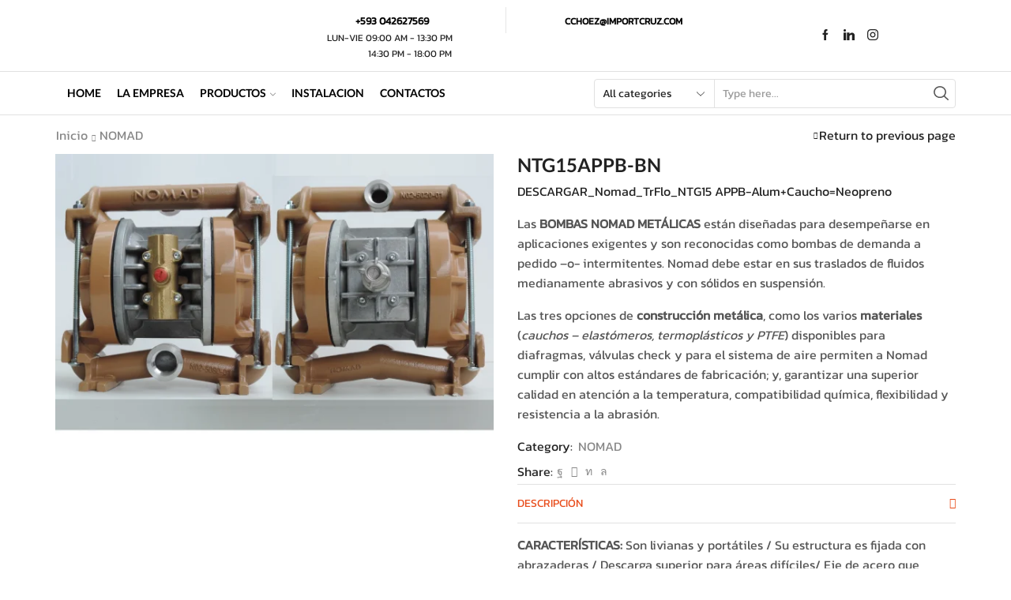

--- FILE ---
content_type: text/html; charset=UTF-8
request_url: https://importcruz.com/index.php/product/ntg15appb-bn/
body_size: 26346
content:
<!DOCTYPE html>
<html lang="es" xmlns="http://www.w3.org/1999/xhtml" prefix="og: http://ogp.me/ns# fb: http://www.facebook.com/2008/fbml" >
<head>
	<meta charset="UTF-8" />
	<meta name="viewport" content="width=device-width, initial-scale=1.0, maximum-scale=1.0, user-scalable=0"/>
	<title>NTG15APPB-BN &#8211; Importcruz</title>
<meta name='robots' content='max-image-preview:large' />
<link rel="alternate" type="application/rss+xml" title="Importcruz &raquo; Feed" href="https://importcruz.com/index.php/feed/" />
<link rel="alternate" type="application/rss+xml" title="Importcruz &raquo; Feed de los comentarios" href="https://importcruz.com/index.php/comments/feed/" />

<style id='joinchat-button-style-inline-css' type='text/css'>
.wp-block-joinchat-button{border:none!important;text-align:center}.wp-block-joinchat-button figure{display:table;margin:0 auto;padding:0}.wp-block-joinchat-button figcaption{font:normal normal 400 .6em/2em var(--wp--preset--font-family--system-font,sans-serif);margin:0;padding:0}.wp-block-joinchat-button .joinchat-button__qr{background-color:#fff;border:6px solid #25d366;border-radius:30px;box-sizing:content-box;display:block;height:200px;margin:auto;overflow:hidden;padding:10px;width:200px}.wp-block-joinchat-button .joinchat-button__qr canvas,.wp-block-joinchat-button .joinchat-button__qr img{display:block;margin:auto}.wp-block-joinchat-button .joinchat-button__link{align-items:center;background-color:#25d366;border:6px solid #25d366;border-radius:30px;display:inline-flex;flex-flow:row nowrap;justify-content:center;line-height:1.25em;margin:0 auto;text-decoration:none}.wp-block-joinchat-button .joinchat-button__link:before{background:transparent var(--joinchat-ico) no-repeat center;background-size:100%;content:"";display:block;height:1.5em;margin:-.75em .75em -.75em 0;width:1.5em}.wp-block-joinchat-button figure+.joinchat-button__link{margin-top:10px}@media (orientation:landscape)and (min-height:481px),(orientation:portrait)and (min-width:481px){.wp-block-joinchat-button.joinchat-button--qr-only figure+.joinchat-button__link{display:none}}@media (max-width:480px),(orientation:landscape)and (max-height:480px){.wp-block-joinchat-button figure{display:none}}

</style>
<style id='classic-theme-styles-inline-css' type='text/css'>
/*! This file is auto-generated */
.wp-block-button__link{color:#fff;background-color:#32373c;border-radius:9999px;box-shadow:none;text-decoration:none;padding:calc(.667em + 2px) calc(1.333em + 2px);font-size:1.125em}.wp-block-file__button{background:#32373c;color:#fff;text-decoration:none}
</style>
<style id='global-styles-inline-css' type='text/css'>
:root{--wp--preset--aspect-ratio--square: 1;--wp--preset--aspect-ratio--4-3: 4/3;--wp--preset--aspect-ratio--3-4: 3/4;--wp--preset--aspect-ratio--3-2: 3/2;--wp--preset--aspect-ratio--2-3: 2/3;--wp--preset--aspect-ratio--16-9: 16/9;--wp--preset--aspect-ratio--9-16: 9/16;--wp--preset--color--black: #000000;--wp--preset--color--cyan-bluish-gray: #abb8c3;--wp--preset--color--white: #ffffff;--wp--preset--color--pale-pink: #f78da7;--wp--preset--color--vivid-red: #cf2e2e;--wp--preset--color--luminous-vivid-orange: #ff6900;--wp--preset--color--luminous-vivid-amber: #fcb900;--wp--preset--color--light-green-cyan: #7bdcb5;--wp--preset--color--vivid-green-cyan: #00d084;--wp--preset--color--pale-cyan-blue: #8ed1fc;--wp--preset--color--vivid-cyan-blue: #0693e3;--wp--preset--color--vivid-purple: #9b51e0;--wp--preset--gradient--vivid-cyan-blue-to-vivid-purple: linear-gradient(135deg,rgba(6,147,227,1) 0%,rgb(155,81,224) 100%);--wp--preset--gradient--light-green-cyan-to-vivid-green-cyan: linear-gradient(135deg,rgb(122,220,180) 0%,rgb(0,208,130) 100%);--wp--preset--gradient--luminous-vivid-amber-to-luminous-vivid-orange: linear-gradient(135deg,rgba(252,185,0,1) 0%,rgba(255,105,0,1) 100%);--wp--preset--gradient--luminous-vivid-orange-to-vivid-red: linear-gradient(135deg,rgba(255,105,0,1) 0%,rgb(207,46,46) 100%);--wp--preset--gradient--very-light-gray-to-cyan-bluish-gray: linear-gradient(135deg,rgb(238,238,238) 0%,rgb(169,184,195) 100%);--wp--preset--gradient--cool-to-warm-spectrum: linear-gradient(135deg,rgb(74,234,220) 0%,rgb(151,120,209) 20%,rgb(207,42,186) 40%,rgb(238,44,130) 60%,rgb(251,105,98) 80%,rgb(254,248,76) 100%);--wp--preset--gradient--blush-light-purple: linear-gradient(135deg,rgb(255,206,236) 0%,rgb(152,150,240) 100%);--wp--preset--gradient--blush-bordeaux: linear-gradient(135deg,rgb(254,205,165) 0%,rgb(254,45,45) 50%,rgb(107,0,62) 100%);--wp--preset--gradient--luminous-dusk: linear-gradient(135deg,rgb(255,203,112) 0%,rgb(199,81,192) 50%,rgb(65,88,208) 100%);--wp--preset--gradient--pale-ocean: linear-gradient(135deg,rgb(255,245,203) 0%,rgb(182,227,212) 50%,rgb(51,167,181) 100%);--wp--preset--gradient--electric-grass: linear-gradient(135deg,rgb(202,248,128) 0%,rgb(113,206,126) 100%);--wp--preset--gradient--midnight: linear-gradient(135deg,rgb(2,3,129) 0%,rgb(40,116,252) 100%);--wp--preset--font-size--small: 13px;--wp--preset--font-size--medium: 20px;--wp--preset--font-size--large: 36px;--wp--preset--font-size--x-large: 42px;--wp--preset--spacing--20: 0.44rem;--wp--preset--spacing--30: 0.67rem;--wp--preset--spacing--40: 1rem;--wp--preset--spacing--50: 1.5rem;--wp--preset--spacing--60: 2.25rem;--wp--preset--spacing--70: 3.38rem;--wp--preset--spacing--80: 5.06rem;--wp--preset--shadow--natural: 6px 6px 9px rgba(0, 0, 0, 0.2);--wp--preset--shadow--deep: 12px 12px 50px rgba(0, 0, 0, 0.4);--wp--preset--shadow--sharp: 6px 6px 0px rgba(0, 0, 0, 0.2);--wp--preset--shadow--outlined: 6px 6px 0px -3px rgba(255, 255, 255, 1), 6px 6px rgba(0, 0, 0, 1);--wp--preset--shadow--crisp: 6px 6px 0px rgba(0, 0, 0, 1);}:where(.is-layout-flex){gap: 0.5em;}:where(.is-layout-grid){gap: 0.5em;}body .is-layout-flex{display: flex;}.is-layout-flex{flex-wrap: wrap;align-items: center;}.is-layout-flex > :is(*, div){margin: 0;}body .is-layout-grid{display: grid;}.is-layout-grid > :is(*, div){margin: 0;}:where(.wp-block-columns.is-layout-flex){gap: 2em;}:where(.wp-block-columns.is-layout-grid){gap: 2em;}:where(.wp-block-post-template.is-layout-flex){gap: 1.25em;}:where(.wp-block-post-template.is-layout-grid){gap: 1.25em;}.has-black-color{color: var(--wp--preset--color--black) !important;}.has-cyan-bluish-gray-color{color: var(--wp--preset--color--cyan-bluish-gray) !important;}.has-white-color{color: var(--wp--preset--color--white) !important;}.has-pale-pink-color{color: var(--wp--preset--color--pale-pink) !important;}.has-vivid-red-color{color: var(--wp--preset--color--vivid-red) !important;}.has-luminous-vivid-orange-color{color: var(--wp--preset--color--luminous-vivid-orange) !important;}.has-luminous-vivid-amber-color{color: var(--wp--preset--color--luminous-vivid-amber) !important;}.has-light-green-cyan-color{color: var(--wp--preset--color--light-green-cyan) !important;}.has-vivid-green-cyan-color{color: var(--wp--preset--color--vivid-green-cyan) !important;}.has-pale-cyan-blue-color{color: var(--wp--preset--color--pale-cyan-blue) !important;}.has-vivid-cyan-blue-color{color: var(--wp--preset--color--vivid-cyan-blue) !important;}.has-vivid-purple-color{color: var(--wp--preset--color--vivid-purple) !important;}.has-black-background-color{background-color: var(--wp--preset--color--black) !important;}.has-cyan-bluish-gray-background-color{background-color: var(--wp--preset--color--cyan-bluish-gray) !important;}.has-white-background-color{background-color: var(--wp--preset--color--white) !important;}.has-pale-pink-background-color{background-color: var(--wp--preset--color--pale-pink) !important;}.has-vivid-red-background-color{background-color: var(--wp--preset--color--vivid-red) !important;}.has-luminous-vivid-orange-background-color{background-color: var(--wp--preset--color--luminous-vivid-orange) !important;}.has-luminous-vivid-amber-background-color{background-color: var(--wp--preset--color--luminous-vivid-amber) !important;}.has-light-green-cyan-background-color{background-color: var(--wp--preset--color--light-green-cyan) !important;}.has-vivid-green-cyan-background-color{background-color: var(--wp--preset--color--vivid-green-cyan) !important;}.has-pale-cyan-blue-background-color{background-color: var(--wp--preset--color--pale-cyan-blue) !important;}.has-vivid-cyan-blue-background-color{background-color: var(--wp--preset--color--vivid-cyan-blue) !important;}.has-vivid-purple-background-color{background-color: var(--wp--preset--color--vivid-purple) !important;}.has-black-border-color{border-color: var(--wp--preset--color--black) !important;}.has-cyan-bluish-gray-border-color{border-color: var(--wp--preset--color--cyan-bluish-gray) !important;}.has-white-border-color{border-color: var(--wp--preset--color--white) !important;}.has-pale-pink-border-color{border-color: var(--wp--preset--color--pale-pink) !important;}.has-vivid-red-border-color{border-color: var(--wp--preset--color--vivid-red) !important;}.has-luminous-vivid-orange-border-color{border-color: var(--wp--preset--color--luminous-vivid-orange) !important;}.has-luminous-vivid-amber-border-color{border-color: var(--wp--preset--color--luminous-vivid-amber) !important;}.has-light-green-cyan-border-color{border-color: var(--wp--preset--color--light-green-cyan) !important;}.has-vivid-green-cyan-border-color{border-color: var(--wp--preset--color--vivid-green-cyan) !important;}.has-pale-cyan-blue-border-color{border-color: var(--wp--preset--color--pale-cyan-blue) !important;}.has-vivid-cyan-blue-border-color{border-color: var(--wp--preset--color--vivid-cyan-blue) !important;}.has-vivid-purple-border-color{border-color: var(--wp--preset--color--vivid-purple) !important;}.has-vivid-cyan-blue-to-vivid-purple-gradient-background{background: var(--wp--preset--gradient--vivid-cyan-blue-to-vivid-purple) !important;}.has-light-green-cyan-to-vivid-green-cyan-gradient-background{background: var(--wp--preset--gradient--light-green-cyan-to-vivid-green-cyan) !important;}.has-luminous-vivid-amber-to-luminous-vivid-orange-gradient-background{background: var(--wp--preset--gradient--luminous-vivid-amber-to-luminous-vivid-orange) !important;}.has-luminous-vivid-orange-to-vivid-red-gradient-background{background: var(--wp--preset--gradient--luminous-vivid-orange-to-vivid-red) !important;}.has-very-light-gray-to-cyan-bluish-gray-gradient-background{background: var(--wp--preset--gradient--very-light-gray-to-cyan-bluish-gray) !important;}.has-cool-to-warm-spectrum-gradient-background{background: var(--wp--preset--gradient--cool-to-warm-spectrum) !important;}.has-blush-light-purple-gradient-background{background: var(--wp--preset--gradient--blush-light-purple) !important;}.has-blush-bordeaux-gradient-background{background: var(--wp--preset--gradient--blush-bordeaux) !important;}.has-luminous-dusk-gradient-background{background: var(--wp--preset--gradient--luminous-dusk) !important;}.has-pale-ocean-gradient-background{background: var(--wp--preset--gradient--pale-ocean) !important;}.has-electric-grass-gradient-background{background: var(--wp--preset--gradient--electric-grass) !important;}.has-midnight-gradient-background{background: var(--wp--preset--gradient--midnight) !important;}.has-small-font-size{font-size: var(--wp--preset--font-size--small) !important;}.has-medium-font-size{font-size: var(--wp--preset--font-size--medium) !important;}.has-large-font-size{font-size: var(--wp--preset--font-size--large) !important;}.has-x-large-font-size{font-size: var(--wp--preset--font-size--x-large) !important;}
:where(.wp-block-post-template.is-layout-flex){gap: 1.25em;}:where(.wp-block-post-template.is-layout-grid){gap: 1.25em;}
:where(.wp-block-columns.is-layout-flex){gap: 2em;}:where(.wp-block-columns.is-layout-grid){gap: 2em;}
:root :where(.wp-block-pullquote){font-size: 1.5em;line-height: 1.6;}
</style>
<link rel='stylesheet' id='contact-form-7-css' href='https://importcruz.com/wp-content/plugins/contact-form-7/includes/css/styles.css' type='text/css' media='all' />
<style id='woocommerce-inline-inline-css' type='text/css'>
.woocommerce form .form-row .required { visibility: visible; }
</style>
<link rel='stylesheet' id='joinchat-css' href='https://importcruz.com/wp-content/plugins/creame-whatsapp-me/public/css/joinchat.min.css' type='text/css' media='all' />
<style id='joinchat-inline-css' type='text/css'>
.joinchat{ --red:37; --green:211; --blue:102; }
</style>
<link rel='stylesheet' id='etheme-parent-style-css' href='https://importcruz.com/wp-content/themes/xstore/xstore.min.css' type='text/css' media='all' />
<link rel='stylesheet' id='etheme-elementor-style-css' href='https://importcruz.com/wp-content/themes/xstore/css/elementor.min.css' type='text/css' media='all' />
<link rel='stylesheet' id='etheme-breadcrumbs-css' href='https://importcruz.com/wp-content/themes/xstore/css/modules/breadcrumbs.min.css' type='text/css' media='all' />
<link rel='stylesheet' id='etheme-back-top-css' href='https://importcruz.com/wp-content/themes/xstore/css/modules/back-top.min.css' type='text/css' media='all' />
<link rel='stylesheet' id='etheme-woocommerce-css' href='https://importcruz.com/wp-content/themes/xstore/css/modules/woocommerce/global.min.css' type='text/css' media='all' />
<link rel='stylesheet' id='etheme-woocommerce-archive-css' href='https://importcruz.com/wp-content/themes/xstore/css/modules/woocommerce/archive.min.css' type='text/css' media='all' />
<link rel='stylesheet' id='etheme-swatches-style-css' href='https://importcruz.com/wp-content/themes/xstore/css/swatches.min.css' type='text/css' media='all' />
<link rel='stylesheet' id='etheme-catalog-mode-css' href='https://importcruz.com/wp-content/themes/xstore/css/modules/woocommerce/catalog-mode.min.css' type='text/css' media='all' />
<link rel='stylesheet' id='etheme-single-product-css' href='https://importcruz.com/wp-content/themes/xstore/css/modules/woocommerce/single-product/single-product.min.css' type='text/css' media='all' />
<link rel='stylesheet' id='etheme-single-product-elements-css' href='https://importcruz.com/wp-content/themes/xstore/css/modules/woocommerce/single-product/single-product-elements.min.css' type='text/css' media='all' />
<link rel='stylesheet' id='etheme-star-rating-css' href='https://importcruz.com/wp-content/themes/xstore/css/modules/star-rating.min.css' type='text/css' media='all' />
<link rel='stylesheet' id='etheme-comments-css' href='https://importcruz.com/wp-content/themes/xstore/css/modules/comments.min.css' type='text/css' media='all' />
<link rel='stylesheet' id='etheme-single-post-meta-css' href='https://importcruz.com/wp-content/themes/xstore/css/modules/blog/single-post/meta.min.css' type='text/css' media='all' />
<link rel='stylesheet' id='etheme-contact-forms-css' href='https://importcruz.com/wp-content/themes/xstore/css/modules/contact-forms.min.css' type='text/css' media='all' />
<style id='xstore-icons-font-inline-css' type='text/css'>
@font-face {
				  font-family: 'xstore-icons';
				  src:
				    url('https://importcruz.com/wp-content/themes/xstore/fonts/xstore-icons-bold.ttf') format('truetype'),
				    url('https://importcruz.com/wp-content/themes/xstore/fonts/xstore-icons-bold.woff2') format('woff2'),
				    url('https://importcruz.com/wp-content/themes/xstore/fonts/xstore-icons-bold.woff') format('woff'),
				    url('https://importcruz.com/wp-content/themes/xstore/fonts/xstore-icons-bold.svg#xstore-icons') format('svg');
				  font-weight: normal;
				  font-style: normal;
				  font-display: swap;
				}
</style>
<link rel='stylesheet' id='etheme-header-menu-css' href='https://importcruz.com/wp-content/themes/xstore/css/modules/layout/header/parts/menu.min.css' type='text/css' media='all' />
<link rel='stylesheet' id='etheme-header-search-css' href='https://importcruz.com/wp-content/themes/xstore/css/modules/layout/header/parts/search.min.css' type='text/css' media='all' />
<link rel='stylesheet' id='xstore-kirki-styles-css' href='https://importcruz.com/wp-content/uploads/xstore/kirki-styles.css' type='text/css' media='all' />
<link rel='stylesheet' id='child-style-css' href='https://importcruz.com/wp-content/themes/xstore-child/style.css' type='text/css' media='all' />
<script type="text/javascript" src="https://importcruz.com/wp-includes/js/jquery/jquery.min.js" id="jquery-core-js"></script>
<script type="text/javascript" src="https://importcruz.com/wp-includes/js/jquery/jquery-migrate.min.js" id="jquery-migrate-js"></script>
<script type="text/javascript" id="etheme-js-extra">
/* <![CDATA[ */
var etConfig = {"noresults":"No results were found!","ajaxSearchResultsArrow":"<svg version=\"1.1\" width=\"1em\" height=\"1em\" class=\"arrow\" xmlns=\"http:\/\/www.w3.org\/2000\/svg\" xmlns:xlink=\"http:\/\/www.w3.org\/1999\/xlink\" x=\"0px\" y=\"0px\" viewBox=\"0 0 100 100\" style=\"enable-background:new 0 0 100 100;\" xml:space=\"preserve\"><path d=\"M99.1186676,94.8567734L10.286458,6.0255365h53.5340881c1.6616173,0,3.0132561-1.3516402,3.0132561-3.0127683\r\n\tS65.4821625,0,63.8205452,0H3.0137398c-1.6611279,0-3.012768,1.3516402-3.012768,3.0127683v60.8068047\r\n\tc0,1.6616135,1.3516402,3.0132523,3.012768,3.0132523s3.012768-1.3516388,3.012768-3.0132523V10.2854862L94.8577423,99.117691\r\n\tC95.4281311,99.6871109,96.1841202,100,96.9886856,100c0.8036041,0,1.5595856-0.3128891,2.129982-0.882309\r\n\tC100.2924805,97.9419327,100.2924805,96.0305862,99.1186676,94.8567734z\"><\/path><\/svg>","successfullyAdded":"Product added.","successfullyCopied":"Copied to clipboard","saleStarts":"Sale starts in:","saleFinished":"This sale already finished","confirmQuestion":"Are you sure?","checkCart":"Please check your <a href='https:\/\/importcruz.com\/index.php\/cart\/'>cart.<\/a>","contBtn":"Continue shopping","checkBtn":"Checkout","ajaxProductAddedNotify":{"type":"none","linked_products_type":"upsell"},"variationGallery":"","quickView":{"type":"off_canvas","position":"right","layout":"default","variationGallery":"","css":{"quick-view":"        <link rel=\"stylesheet\" href=\"https:\/\/importcruz.com\/wp-content\/themes\/xstore\/css\/modules\/woocommerce\/quick-view.min.css\" type=\"text\/css\" media=\"all\" \/> \t\t","off-canvas":"        <link rel=\"stylesheet\" href=\"https:\/\/importcruz.com\/wp-content\/themes\/xstore\/css\/modules\/layout\/off-canvas.min.css\" type=\"text\/css\" media=\"all\" \/> \t\t","skeleton":"        <link rel=\"stylesheet\" href=\"https:\/\/importcruz.com\/wp-content\/themes\/xstore\/css\/modules\/skeleton.min.css\" type=\"text\/css\" media=\"all\" \/> \t\t","single-product":"        <link rel=\"stylesheet\" href=\"https:\/\/importcruz.com\/wp-content\/themes\/xstore\/css\/modules\/woocommerce\/single-product\/single-product.min.css\" type=\"text\/css\" media=\"all\" \/> \t\t","single-product-elements":"        <link rel=\"stylesheet\" href=\"https:\/\/importcruz.com\/wp-content\/themes\/xstore\/css\/modules\/woocommerce\/single-product\/single-product-elements.min.css\" type=\"text\/css\" media=\"all\" \/> \t\t","single-post-meta":"        <link rel=\"stylesheet\" href=\"https:\/\/importcruz.com\/wp-content\/themes\/xstore\/css\/modules\/blog\/single-post\/meta.min.css\" type=\"text\/css\" media=\"all\" \/> \t\t"}},"speedOptimization":{"imageLoadingOffset":"200px"},"popupAddedToCart":[],"builders":{"is_wpbakery":false},"Product":"Products","Pages":"Pages","Post":"Posts","Portfolio":"Portfolio","Product_found":"{{count}} Products found","Pages_found":"{{count}} Pages found","Post_found":"{{count}} Posts found","Portfolio_found":"{{count}} Portfolio found","show_more":"Show {{count}} more","show_all":"View all results","items_found":"{{count}} items found","item_found":"{{count}} item found","single_product_builder":"","fancy_select_categories":"","is_search_history":"0","search_history_length":"7","search_type":"input","search_ajax_history_time":"5","noSuggestionNoticeWithMatches":"No results were found!<p>No items matched your search {{search_value}}.<\/p>","ajaxurl":"https:\/\/importcruz.com\/wp-admin\/admin-ajax.php","woocommerceSettings":{"is_woocommerce":true,"is_swatches":true,"ajax_filters":false,"ajax_pagination":false,"is_single_product_builder":false,"mini_cart_content_quantity_input":false,"widget_show_more_text":"more","widget_show_less_text":"Show less","sidebar_off_canvas_icon":"<svg version=\"1.1\" width=\"1em\" height=\"1em\" id=\"Layer_1\" xmlns=\"http:\/\/www.w3.org\/2000\/svg\" xmlns:xlink=\"http:\/\/www.w3.org\/1999\/xlink\" x=\"0px\" y=\"0px\" viewBox=\"0 0 100 100\" style=\"enable-background:new 0 0 100 100;\" xml:space=\"preserve\"><path d=\"M94.8,0H5.6C4,0,2.6,0.9,1.9,2.3C1.1,3.7,1.3,5.4,2.2,6.7l32.7,46c0,0,0,0,0,0c1.2,1.6,1.8,3.5,1.8,5.5v37.5c0,1.1,0.4,2.2,1.2,3c0.8,0.8,1.8,1.2,3,1.2c0.6,0,1.1-0.1,1.6-0.3l18.4-7c1.6-0.5,2.7-2.1,2.7-3.9V58.3c0-2,0.6-3.9,1.8-5.5c0,0,0,0,0,0l32.7-46c0.9-1.3,1.1-3,0.3-4.4C97.8,0.9,96.3,0,94.8,0z M61.4,49.7c-1.8,2.5-2.8,5.5-2.8,8.5v29.8l-16.8,6.4V58.3c0-3.1-1-6.1-2.8-8.5L7.3,5.1h85.8L61.4,49.7z\"><\/path><\/svg>","ajax_add_to_cart_archives":false,"cart_url":"https:\/\/importcruz.com\/index.php\/cart\/","cart_redirect_after_add":false,"home_url":"https:\/\/importcruz.com\/","shop_url":"https:\/\/importcruz.com\/index.php\/shop\/","cart_progress_currency_pos":"left","cart_progress_thousand_sep":".","cart_progress_decimal_sep":",","cart_progress_num_decimals":"2","is_smart_addtocart":"","primary_attribute":"et_none"},"notices":{"ajax-filters":"Ajax error: cannot get filters result","post-product":"Ajax error: cannot get post\/product result","products":"Ajax error: cannot get products result","posts":"Ajax error: cannot get posts result","element":"Ajax error: cannot get element result","portfolio":"Ajax error: problem with ajax et_portfolio_ajax action","portfolio-pagination":"Ajax error: problem with ajax et_portfolio_ajax_pagination action","menu":"Ajax error: problem with ajax menu_posts action","noMatchFound":"No matches found","variationGalleryNotAvailable":"Variation Gallery not available on variation id","localStorageFull":"Seems like your localStorage is full"},"layoutSettings":{"layout":"wide","is_rtl":false,"is_mobile":false,"mobHeaderStart":992,"menu_storage_key":"etheme_67364401b13203beec8b984c70518880","ajax_dropdowns_from_storage":1},"sidebar":{"closed_pc_by_default":true},"et_global":{"classes":{"skeleton":"skeleton-body","mfp":"et-mfp-opened"},"is_customize_preview":false,"mobHeaderStart":992}};
/* ]]> */
</script>
<script type="text/javascript" src="https://importcruz.com/wp-content/themes/xstore/js/etheme-scripts.min.js" id="etheme-js"></script>
<script type="text/javascript" id="et-woo-swatches-js-extra">
/* <![CDATA[ */
var sten_wc_params = {"ajax_url":"https:\/\/importcruz.com\/wp-admin\/admin-ajax.php","is_customize_preview":"","is_singular_product":"1","show_selected_title":"both","add_to_cart_btn_text":"Add to cart","read_more_btn_text":"Read More","read_more_about_btn_text":"about","read_more_for_btn_text":"for","select_options_btn_text":"Select options","i18n_no_matching_variations_text":"Sorry, no products matched your selection. Please choose a different combination."};
/* ]]> */
</script>
<script type="text/javascript" src="https://importcruz.com/wp-content/plugins/et-core-plugin/packages/st-woo-swatches/public/js/frontend.min.js" id="et-woo-swatches-js"></script>
<link rel="https://api.w.org/" href="https://importcruz.com/index.php/wp-json/" /><link rel="alternate" title="JSON" type="application/json" href="https://importcruz.com/index.php/wp-json/wp/v2/product/5575" /><link rel="EditURI" type="application/rsd+xml" title="RSD" href="https://importcruz.com/xmlrpc.php?rsd" />
<meta name="generator" content="WordPress 6.6.4" />
<meta name="generator" content="WooCommerce 7.2.2" />
<link rel="canonical" href="https://importcruz.com/index.php/product/ntg15appb-bn/" />
<link rel='shortlink' href='https://importcruz.com/?p=5575' />
			<link rel="prefetch" as="font" href="https://importcruz.com/wp-content/themes/xstore/fonts/xstore-icons-bold.woff?v=9.0" type="font/woff">
					<link rel="prefetch" as="font" href="https://importcruz.com/wp-content/themes/xstore/fonts/xstore-icons-bold.woff2?v=9.0" type="font/woff2">
			<noscript><style>.woocommerce-product-gallery{ opacity: 1 !important; }</style></noscript>
	<meta name="generator" content="Powered by Slider Revolution 6.5.31 - responsive, Mobile-Friendly Slider Plugin for WordPress with comfortable drag and drop interface." />
<script>function setREVStartSize(e){
			//window.requestAnimationFrame(function() {
				window.RSIW = window.RSIW===undefined ? window.innerWidth : window.RSIW;
				window.RSIH = window.RSIH===undefined ? window.innerHeight : window.RSIH;
				try {
					var pw = document.getElementById(e.c).parentNode.offsetWidth,
						newh;
					pw = pw===0 || isNaN(pw) || (e.l=="fullwidth" || e.layout=="fullwidth") ? window.RSIW : pw;
					e.tabw = e.tabw===undefined ? 0 : parseInt(e.tabw);
					e.thumbw = e.thumbw===undefined ? 0 : parseInt(e.thumbw);
					e.tabh = e.tabh===undefined ? 0 : parseInt(e.tabh);
					e.thumbh = e.thumbh===undefined ? 0 : parseInt(e.thumbh);
					e.tabhide = e.tabhide===undefined ? 0 : parseInt(e.tabhide);
					e.thumbhide = e.thumbhide===undefined ? 0 : parseInt(e.thumbhide);
					e.mh = e.mh===undefined || e.mh=="" || e.mh==="auto" ? 0 : parseInt(e.mh,0);
					if(e.layout==="fullscreen" || e.l==="fullscreen")
						newh = Math.max(e.mh,window.RSIH);
					else{
						e.gw = Array.isArray(e.gw) ? e.gw : [e.gw];
						for (var i in e.rl) if (e.gw[i]===undefined || e.gw[i]===0) e.gw[i] = e.gw[i-1];
						e.gh = e.el===undefined || e.el==="" || (Array.isArray(e.el) && e.el.length==0)? e.gh : e.el;
						e.gh = Array.isArray(e.gh) ? e.gh : [e.gh];
						for (var i in e.rl) if (e.gh[i]===undefined || e.gh[i]===0) e.gh[i] = e.gh[i-1];
											
						var nl = new Array(e.rl.length),
							ix = 0,
							sl;
						e.tabw = e.tabhide>=pw ? 0 : e.tabw;
						e.thumbw = e.thumbhide>=pw ? 0 : e.thumbw;
						e.tabh = e.tabhide>=pw ? 0 : e.tabh;
						e.thumbh = e.thumbhide>=pw ? 0 : e.thumbh;
						for (var i in e.rl) nl[i] = e.rl[i]<window.RSIW ? 0 : e.rl[i];
						sl = nl[0];
						for (var i in nl) if (sl>nl[i] && nl[i]>0) { sl = nl[i]; ix=i;}
						var m = pw>(e.gw[ix]+e.tabw+e.thumbw) ? 1 : (pw-(e.tabw+e.thumbw)) / (e.gw[ix]);
						newh =  (e.gh[ix] * m) + (e.tabh + e.thumbh);
					}
					var el = document.getElementById(e.c);
					if (el!==null && el) el.style.height = newh+"px";
					el = document.getElementById(e.c+"_wrapper");
					if (el!==null && el) {
						el.style.height = newh+"px";
						el.style.display = "block";
					}
				} catch(e){
					console.log("Failure at Presize of Slider:" + e)
				}
			//});
		  };</script>
<style id="kirki-inline-styles"></style><style type="text/css" class="et_custom-css">.onsale{width:3.75em;height:3.75em;line-height:1.2}.footer .widget-title,.prefooter .widget-title,.footer .widgettitle,.prefooter .widgettitle{border-bottom:none}.page-heading.bc-size-small .container .col-md-12{position:relative}.page-heading.bc-size-small .container .col-md-12:before{position:absolute;content:"";display:block;left:15px;right:15px;bottom:-31px;height:1px;background-color:#e6e6e6}@media only screen and (max-width:1230px){.swiper-custom-left,.middle-inside .swiper-entry .swiper-button-prev,.middle-inside.swiper-entry .swiper-button-prev{left:-15px}.swiper-custom-right,.middle-inside .swiper-entry .swiper-button-next,.middle-inside.swiper-entry .swiper-button-next{right:-15px}.middle-inbox .swiper-entry .swiper-button-prev,.middle-inbox.swiper-entry .swiper-button-prev{left:8px}.middle-inbox .swiper-entry .swiper-button-next,.middle-inbox.swiper-entry .swiper-button-next{right:8px}.swiper-entry:hover .swiper-custom-left,.middle-inside .swiper-entry:hover .swiper-button-prev,.middle-inside.swiper-entry:hover .swiper-button-prev{left:-5px}.swiper-entry:hover .swiper-custom-right,.middle-inside .swiper-entry:hover .swiper-button-next,.middle-inside.swiper-entry:hover .swiper-button-next{right:-5px}.middle-inbox .swiper-entry:hover .swiper-button-prev,.middle-inbox.swiper-entry:hover .swiper-button-prev{left:5px}.middle-inbox .swiper-entry:hover .swiper-button-next,.middle-inbox.swiper-entry:hover .swiper-button-next{right:5px}}@media only screen and (max-width:992px){.header-wrapper,.site-header-vertical{display:none}}@media only screen and (min-width:993px){.mobile-header-wrapper{display:none}}.swiper-container{width:auto}.content-product .product-content-image img,.category-grid img,.categoriesCarousel .category-grid img{width:100%}.etheme-elementor-slider:not(.swiper-container-initialized) .swiper-slide{max-width:calc(100% / var(--slides-per-view,4))}.etheme-elementor-slider[data-animation]:not(.swiper-container-initialized,[data-animation=slide],[data-animation=coverflow]) .swiper-slide{max-width:100%}</style></head>
<body class="product-template-default single single-product postid-5575 wp-custom-logo theme-xstore woocommerce woocommerce-page woocommerce-no-js et_cart-type-2 et_b_dt_header-not-overlap et_b_mob_header-not-overlap breadcrumbs-type-left2 wide et-preloader-off et-catalog-on  sticky-message-on global-product-name-on et-enable-swatch elementor-default elementor-kit-6" data-mode="light">



<div class="template-container">

		<div class="template-content">
		<div class="page-wrapper">
			<header id="header" class="site-header sticky"  data-type="smart"><div class="header-wrapper">


<div class="header-main-wrapper ">
	<div class="header-main" data-title="Header main">
		<div class="et-row-container et-container">
			<div class="et-wrap-columns flex align-items-center">		
				
		
        <div class="et_column et_col-xs-3 et_col-xs-offset-0">
			

    <div class="et_element et_b_header-logo align-start mob-align-center et_element-top-level" >
        <a href="https://importcruz.com">
            <span><img width="512" height="234" src="https://importcruz.com/wp-content/uploads/2022/09/LOGO-SOLO-e1663009458621.png" class="et_b_header-logo-img" alt="" decoding="async" fetchpriority="high" srcset="https://importcruz.com/wp-content/uploads/2022/09/LOGO-SOLO-e1663009458621.png 512w, https://importcruz.com/wp-content/uploads/2022/09/LOGO-SOLO-e1663009458621-300x137.png 300w, https://importcruz.com/wp-content/uploads/2022/09/LOGO-SOLO-e1663009458621-1x1.png 1w, https://importcruz.com/wp-content/uploads/2022/09/LOGO-SOLO-e1663009458621-10x5.png 10w" sizes="(max-width: 512px) 100vw, 512px" /></span>


            
            <span class="fixed"><img width="512" height="234" src="https://importcruz.com/wp-content/uploads/2022/09/LOGO-SOLO-e1663009458621.png" class="et_b_header-logo-img" alt="" decoding="async" fetchpriority="high" srcset="https://importcruz.com/wp-content/uploads/2022/09/LOGO-SOLO-e1663009458621.png 512w, https://importcruz.com/wp-content/uploads/2022/09/LOGO-SOLO-e1663009458621-300x137.png 300w, https://importcruz.com/wp-content/uploads/2022/09/LOGO-SOLO-e1663009458621-1x1.png 1w, https://importcruz.com/wp-content/uploads/2022/09/LOGO-SOLO-e1663009458621-10x5.png 10w" sizes="(max-width: 512px) 100vw, 512px" /></span>            
        </a>
    </div>

        </div>
			
				
		
        <div class="et_column et_col-xs-6 et_col-xs-offset-0">
			

<div class="et_element et_b_header-html_block header-html_block1" ><div class="row" style="text-align: center;text-transform: uppercase">
<div class="col-md-6" style="padding: 4px 20px">
<p style="color: black;font-size: 13px;margin-bottom: 0px"><strong><i class="fa fa-phone" style="font-size: 16px;color: #f1ac2b"></i>   +593 042627569</strong></p>
<span style="font-size: 12px">Lun-Vie 09:00 am - 13:30 pm</span><br>
<span style="font-size: 12px">                  14:30 pm - 18:00 pm</span>

</div>
<div class="col-md-6" style="border-left: 1px solid #e6e6e6;padding: 4px 20px">
<p style="color: black;font-size: 12px;margin-bottom: 0px"><strong><i class="fa fa-envelope" style="font-size: 16px;color: #f1ac2b"></i>   cchoez@importcruz.com</strong></p>


</div>
</div></div>

        </div>
			
				
		
        <div class="et_column et_col-xs-1 et_col-xs-offset-1">
			

<div class="et_element et_b_header-socials et-socials flex flex-nowrap align-items-center  justify-content-end mob-justify-content-start et_element-top-level flex-row" >
	        <a href="https://www.facebook.com/profile.php?id=100068565576630"             data-tooltip="Facebook" title="Facebook">
            <span class="screen-reader-text hidden">Facebook</span>
			<svg xmlns="http://www.w3.org/2000/svg" width="1em" height="1em" viewBox="0 0 24 24"><path d="M13.488 8.256v-3c0-0.84 0.672-1.488 1.488-1.488h1.488v-3.768h-2.976c-2.472 0-4.488 2.016-4.488 4.512v3.744h-3v3.744h3v12h4.512v-12h3l1.488-3.744h-4.512z"></path></svg>        </a>
	        <a href="https://www.linkedin.com/in/importcruz-ec-738229257/"             data-tooltip="" title="">
            <span class="screen-reader-text hidden"></span>
			<svg xmlns="http://www.w3.org/2000/svg" width="1em" height="1em" viewBox="0 0 24 24"><path d="M0 7.488h5.376v16.512h-5.376v-16.512zM19.992 7.704c-0.048-0.024-0.12-0.048-0.168-0.048-0.072-0.024-0.144-0.024-0.216-0.048-0.288-0.048-0.6-0.096-0.96-0.096-3.12 0-5.112 2.28-5.76 3.144v-3.168h-5.4v16.512h5.376v-9c0 0 4.056-5.64 5.76-1.488 0 3.696 0 10.512 0 10.512h5.376v-11.16c0-2.496-1.704-4.56-4.008-5.16zM5.232 2.616c0 1.445-1.171 2.616-2.616 2.616s-2.616-1.171-2.616-2.616c0-1.445 1.171-2.616 2.616-2.616s2.616 1.171 2.616 2.616z"></path></svg>        </a>
	        <a href="https://www.instagram.com/importcruzec/?igshid=YmMyMTA2M2Y%3D"             data-tooltip="" title="">
            <span class="screen-reader-text hidden"></span>
			<svg xmlns="http://www.w3.org/2000/svg" width="1em" height="1em" viewBox="0 0 24 24"><path d="M16.512 0h-9.024c-4.128 0-7.488 3.36-7.488 7.488v9c0 4.152 3.36 7.512 7.488 7.512h9c4.152 0 7.512-3.36 7.512-7.488v-9.024c0-4.128-3.36-7.488-7.488-7.488zM21.744 16.512c0 2.904-2.352 5.256-5.256 5.256h-9c-2.904 0-5.256-2.352-5.256-5.256v-9.024c0-2.904 2.352-5.256 5.256-5.256h9c2.904 0 5.256 2.352 5.256 5.256v9.024zM12 6c-3.312 0-6 2.688-6 6s2.688 6 6 6 6-2.688 6-6-2.688-6-6-6zM12 15.744c-2.064 0-3.744-1.68-3.744-3.744s1.68-3.744 3.744-3.744 3.744 1.68 3.744 3.744c0 2.064-1.68 3.744-3.744 3.744zM19.248 5.544c0 0.437-0.355 0.792-0.792 0.792s-0.792-0.355-0.792-0.792c0-0.437 0.355-0.792 0.792-0.792s0.792 0.355 0.792 0.792z"></path></svg>        </a>
	</div>

        </div>
	</div>		</div>
	</div>
</div>

<div class="header-bottom-wrapper sticky">
	<div class="header-bottom" data-title="Header bottom">
		<div class="et-row-container et-container">
			<div class="et-wrap-columns flex align-items-center">		
				
		
        <div class="et_column et_col-xs-7 et_col-xs-offset-0 pos-static">
			

<div class="et_element et_b_header-menu header-main-menu flex align-items-center menu-items-overline  justify-content-start et_element-top-level" >
	<div class="menu-main-container"><ul id="menu-main-menu" class="menu"><li id="menu-item-4827" class="menu-item menu-item-type-post_type menu-item-object-page menu-item-home menu-item-4827 item-level-0 item-design-dropdown columns-2"><a href="https://importcruz.com/" class="item-link"><i class="fa fa-fa fa-home"></i>Home</a></li>
<li id="menu-item-4830" class="menu-item menu-item-type-post_type menu-item-object-page menu-item-4830 item-level-0 item-design-dropdown columns-2"><a href="https://importcruz.com/index.php/about-us/" class="item-link">La Empresa</a></li>
<li id="menu-item-4829" class="menu-item menu-item-type-post_type menu-item-object-page menu-item-has-children current_page_parent menu-parent-item menu-item-4829 item-level-0 item-design-dropdown columns-2"><a href="https://importcruz.com/index.php/shop/" class="item-link">Productos<svg class="arrow " xmlns="http://www.w3.org/2000/svg" width="0.5em" height="0.5em" viewBox="0 0 24 24"><path d="M23.784 6.072c-0.264-0.264-0.672-0.264-0.984 0l-10.8 10.416-10.8-10.416c-0.264-0.264-0.672-0.264-0.984 0-0.144 0.12-0.216 0.312-0.216 0.48 0 0.192 0.072 0.36 0.192 0.504l11.28 10.896c0.096 0.096 0.24 0.192 0.48 0.192 0.144 0 0.288-0.048 0.432-0.144l0.024-0.024 11.304-10.92c0.144-0.12 0.24-0.312 0.24-0.504 0.024-0.168-0.048-0.36-0.168-0.48z"></path></svg></a>
<div class="nav-sublist-dropdown"><div class="container">

<ul>
	<li id="menu-item-5375" class="menu-item menu-item-type-post_type menu-item-object-page menu-item-5375 item-level-1"><a href="https://importcruz.com/index.php/sandpiper/" class="item-link type-img position-">SANDPIPER</a></li>
	<li id="menu-item-5473" class="menu-item menu-item-type-post_type menu-item-object-page menu-item-5473 item-level-1"><a href="https://importcruz.com/index.php/nomad/" class="item-link type-img position-">NOMAD</a></li>
	<li id="menu-item-5472" class="menu-item menu-item-type-post_type menu-item-object-page menu-item-5472 item-level-1"><a href="https://importcruz.com/index.php/murzan/" class="item-link type-img position-">MURZAN</a></li>
	<li id="menu-item-5847" class="menu-item menu-item-type-post_type menu-item-object-page menu-item-5847 item-level-1"><a href="https://importcruz.com/index.php/catalogos/" class="item-link type-img position-">CATALOGOS</a></li>
</ul>

</div></div><!-- .nav-sublist-dropdown -->
</li>
<li id="menu-item-5738" class="menu-item menu-item-type-post_type menu-item-object-page menu-item-5738 item-level-0 item-design-dropdown"><a href="https://importcruz.com/index.php/instalacion_sugerida/" class="item-link">Instalacion</a></li>
<li id="menu-item-4831" class="menu-item menu-item-type-post_type menu-item-object-page menu-item-4831 item-level-0 item-design-dropdown columns-2"><a href="https://importcruz.com/index.php/contact-us/" class="item-link">Contactos</a></li>
</ul></div></div>

        </div>
			
				
		
        <div class="et_column et_col-xs-5 et_col-xs-offset-0">
			

<div class="et_element et_b_header-search flex align-items-center   et-content-right justify-content-end mob-justify-content-center flex-basis-full et_element-top-level et-content-dropdown" >
		
	    
        <form action="https://importcruz.com/" role="search" data-min="2" data-per-page="100"
                            class="ajax-search-form  ajax-with-suggestions input-input " method="get">
			
                <div class="input-row flex align-items-center " data-search-mode="dark">
                    					<select style="width: 100%; max-width: calc(122px + 1.4em)"  name='product_cat' id='product_cat-280' class='postform'>
	<option value='0' selected='selected'>All categories</option>
	<option class="level-0" value="murzan">MURZAN</option>
	<option class="level-0" value="nomad">NOMAD</option>
	<option class="level-0" value="sandpiper">SANDPIPER</option>
</select>
                    <label class="screen-reader-text" for="et_b-header-search-input-56">Search input</label>
                    <input type="text" value=""
                           placeholder="Type here..." autocomplete="off" class="form-control" id="et_b-header-search-input-56" name="s">
					
					                        <input type="hidden" name="post_type" value="product">
					
                    <input type="hidden" name="et_search" value="true">
					
					                    <span class="buttons-wrapper flex flex-nowrap pos-relative">
                    <span class="clear flex-inline justify-content-center align-items-center pointer">
                        <span class="et_b-icon">
                            <svg xmlns="http://www.w3.org/2000/svg" width=".7em" height=".7em" viewBox="0 0 24 24"><path d="M13.056 12l10.728-10.704c0.144-0.144 0.216-0.336 0.216-0.552 0-0.192-0.072-0.384-0.216-0.528-0.144-0.12-0.336-0.216-0.528-0.216 0 0 0 0 0 0-0.192 0-0.408 0.072-0.528 0.216l-10.728 10.728-10.704-10.728c-0.288-0.288-0.768-0.288-1.056 0-0.168 0.144-0.24 0.336-0.24 0.528 0 0.216 0.072 0.408 0.216 0.552l10.728 10.704-10.728 10.704c-0.144 0.144-0.216 0.336-0.216 0.552s0.072 0.384 0.216 0.528c0.288 0.288 0.768 0.288 1.056 0l10.728-10.728 10.704 10.704c0.144 0.144 0.336 0.216 0.528 0.216s0.384-0.072 0.528-0.216c0.144-0.144 0.216-0.336 0.216-0.528s-0.072-0.384-0.216-0.528l-10.704-10.704z"></path></svg>
                        </span>
                    </span>
                    <button type="submit" class="search-button flex justify-content-center align-items-center pointer">
                        <span class="et_b-loader"></span>
                    <svg version="1.1" xmlns="http://www.w3.org/2000/svg" width="1em" height="1em" viewBox="0 0 24 24"><path d="M23.64 22.176l-5.736-5.712c1.44-1.8 2.232-4.032 2.232-6.336 0-5.544-4.512-10.032-10.032-10.032s-10.008 4.488-10.008 10.008c-0.024 5.568 4.488 10.056 10.032 10.056 2.328 0 4.512-0.792 6.336-2.256l5.712 5.712c0.192 0.192 0.456 0.312 0.72 0.312 0.24 0 0.504-0.096 0.672-0.288 0.192-0.168 0.312-0.384 0.336-0.672v-0.048c0.024-0.288-0.096-0.552-0.264-0.744zM18.12 10.152c0 4.392-3.6 7.992-8.016 7.992-4.392 0-7.992-3.6-7.992-8.016 0-4.392 3.6-7.992 8.016-7.992 4.392 0 7.992 3.6 7.992 8.016z"></path></svg>                    <span class="screen-reader-text">Search</span></button>
                </span>
                </div>
				
											                <div class="ajax-results-wrapper"></div>
			        </form>
		</div>
        </div>
	</div>		</div>
	</div>
</div></div><div class="mobile-header-wrapper">


<div class="header-main-wrapper sticky">
	<div class="header-main" data-title="Header main">
		<div class="et-row-container et-container">
			<div class="et-wrap-columns flex align-items-center">		
				
		
        <div class="et_column et_col-xs-3 et_col-xs-offset-0 pos-static">
			

<div class="et_element et_b_header-mobile-menu  static et-content_toggle et-off-canvas et-content-left toggles-by-arrow" data-item-click="item">
	
    <span class="et-element-label-wrapper flex  justify-content-start mob-justify-content-start">
			<span class="flex-inline align-items-center et-element-label pointer et-toggle valign-center" >
				<span class="et_b-icon"><svg version="1.1" xmlns="http://www.w3.org/2000/svg" width="1em" height="1em" viewBox="0 0 24 24"><path d="M0.792 5.904h22.416c0.408 0 0.744-0.336 0.744-0.744s-0.336-0.744-0.744-0.744h-22.416c-0.408 0-0.744 0.336-0.744 0.744s0.336 0.744 0.744 0.744zM23.208 11.256h-22.416c-0.408 0-0.744 0.336-0.744 0.744s0.336 0.744 0.744 0.744h22.416c0.408 0 0.744-0.336 0.744-0.744s-0.336-0.744-0.744-0.744zM23.208 18.096h-22.416c-0.408 0-0.744 0.336-0.744 0.744s0.336 0.744 0.744 0.744h22.416c0.408 0 0.744-0.336 0.744-0.744s-0.336-0.744-0.744-0.744z"></path></svg></span>							</span>
		</span>
	        <div class="et-mini-content">
			<span class="et-toggle pos-absolute et-close full-left top">
				<svg xmlns="http://www.w3.org/2000/svg" width="0.8em" height="0.8em" viewBox="0 0 24 24">
					<path d="M13.056 12l10.728-10.704c0.144-0.144 0.216-0.336 0.216-0.552 0-0.192-0.072-0.384-0.216-0.528-0.144-0.12-0.336-0.216-0.528-0.216 0 0 0 0 0 0-0.192 0-0.408 0.072-0.528 0.216l-10.728 10.728-10.704-10.728c-0.288-0.288-0.768-0.288-1.056 0-0.168 0.144-0.24 0.336-0.24 0.528 0 0.216 0.072 0.408 0.216 0.552l10.728 10.704-10.728 10.704c-0.144 0.144-0.216 0.336-0.216 0.552s0.072 0.384 0.216 0.528c0.288 0.288 0.768 0.288 1.056 0l10.728-10.728 10.704 10.704c0.144 0.144 0.336 0.216 0.528 0.216s0.384-0.072 0.528-0.216c0.144-0.144 0.216-0.336 0.216-0.528s-0.072-0.384-0.216-0.528l-10.704-10.704z"></path>
				</svg>
			</span>

            <div class="et-content mobile-menu-content children-align-inherit">
				

<div class="et_element et_b_header-search flex align-items-center   et-content-right justify-content-end flex-basis-full et-content-dropdown" >
		
	    
        <form action="https://importcruz.com/" role="search" data-min="2" data-per-page="100"
                            class="ajax-search-form  ajax-with-suggestions input-input " method="get">
			
                <div class="input-row flex align-items-center et-overflow-hidden" data-search-mode="dark">
                    					                    <label class="screen-reader-text" for="et_b-header-search-input-79">Search input</label>
                    <input type="text" value=""
                           placeholder="Type here..." autocomplete="off" class="form-control" id="et_b-header-search-input-79" name="s">
					
					                        <input type="hidden" name="post_type" value="product">
					
                    <input type="hidden" name="et_search" value="true">
					
					                    <span class="buttons-wrapper flex flex-nowrap pos-relative">
                    <span class="clear flex-inline justify-content-center align-items-center pointer">
                        <span class="et_b-icon">
                            <svg xmlns="http://www.w3.org/2000/svg" width=".7em" height=".7em" viewBox="0 0 24 24"><path d="M13.056 12l10.728-10.704c0.144-0.144 0.216-0.336 0.216-0.552 0-0.192-0.072-0.384-0.216-0.528-0.144-0.12-0.336-0.216-0.528-0.216 0 0 0 0 0 0-0.192 0-0.408 0.072-0.528 0.216l-10.728 10.728-10.704-10.728c-0.288-0.288-0.768-0.288-1.056 0-0.168 0.144-0.24 0.336-0.24 0.528 0 0.216 0.072 0.408 0.216 0.552l10.728 10.704-10.728 10.704c-0.144 0.144-0.216 0.336-0.216 0.552s0.072 0.384 0.216 0.528c0.288 0.288 0.768 0.288 1.056 0l10.728-10.728 10.704 10.704c0.144 0.144 0.336 0.216 0.528 0.216s0.384-0.072 0.528-0.216c0.144-0.144 0.216-0.336 0.216-0.528s-0.072-0.384-0.216-0.528l-10.704-10.704z"></path></svg>
                        </span>
                    </span>
                    <button type="submit" class="search-button flex justify-content-center align-items-center pointer">
                        <span class="et_b-loader"></span>
                    <svg version="1.1" xmlns="http://www.w3.org/2000/svg" width="1em" height="1em" viewBox="0 0 24 24"><path d="M23.64 22.176l-5.736-5.712c1.44-1.8 2.232-4.032 2.232-6.336 0-5.544-4.512-10.032-10.032-10.032s-10.008 4.488-10.008 10.008c-0.024 5.568 4.488 10.056 10.032 10.056 2.328 0 4.512-0.792 6.336-2.256l5.712 5.712c0.192 0.192 0.456 0.312 0.72 0.312 0.24 0 0.504-0.096 0.672-0.288 0.192-0.168 0.312-0.384 0.336-0.672v-0.048c0.024-0.288-0.096-0.552-0.264-0.744zM18.12 10.152c0 4.392-3.6 7.992-8.016 7.992-4.392 0-7.992-3.6-7.992-8.016 0-4.392 3.6-7.992 8.016-7.992 4.392 0 7.992 3.6 7.992 8.016z"></path></svg>                    <span class="screen-reader-text">Search</span></button>
                </span>
                </div>
				
											                <div class="ajax-results-wrapper"></div>
			        </form>
		</div>
<div class="et_b-tabs-wrapper">        <div class="et_b-tabs">
			                <span class="et-tab active"
                      data-tab="menu">
                        Menu                    </span>
			            <span class="et-tab "
                  data-tab="menu_2">
                    Categories                </span>
			        </div>
		            <div class="et_b-tab-content active"
                 data-tab-name="menu">
				                    <div class="et_element et_b_header-menu header-mobile-menu flex align-items-center"
                         data-title="Menu">
						<div class="menu-main-container"><ul id="menu-mobile-menu" class="menu"><li id="menu-item-5409" class="menu-item menu-item-type-post_type menu-item-object-page menu-item-home menu-item-5409 item-level-0 item-design-dropdown"><a href="https://importcruz.com/" class="item-link">Home</a></li>
<li id="menu-item-5405" class="menu-item menu-item-type-post_type menu-item-object-page menu-item-5405 item-level-0 item-design-dropdown"><a href="https://importcruz.com/index.php/about-us/" class="item-link">La Empresa</a></li>
<li id="menu-item-5408" class="menu-item menu-item-type-post_type menu-item-object-page menu-item-has-children current_page_parent menu-parent-item menu-item-5408 item-level-0 item-design-dropdown"><a href="https://importcruz.com/index.php/shop/" class="item-link">Productos</a>
<div class="nav-sublist-dropdown"><div class="container">

<ul>
	<li id="menu-item-5403" class="menu-item menu-item-type-post_type menu-item-object-page menu-item-5403 item-level-1"><a href="https://importcruz.com/index.php/sandpiper/" class="item-link type-img position-">SANDPIPER</a></li>
	<li id="menu-item-5471" class="menu-item menu-item-type-post_type menu-item-object-page menu-item-5471 item-level-1"><a href="https://importcruz.com/index.php/nomad/" class="item-link type-img position-">NOMAD</a></li>
	<li id="menu-item-5470" class="menu-item menu-item-type-post_type menu-item-object-page menu-item-5470 item-level-1"><a href="https://importcruz.com/index.php/murzan/" class="item-link type-img position-">MURZAN</a></li>
</ul>

</div></div><!-- .nav-sublist-dropdown -->
</li>
<li id="menu-item-5912" class="menu-item menu-item-type-post_type menu-item-object-page menu-item-5912 item-level-0 item-design-dropdown"><a href="https://importcruz.com/index.php/instalacion_sugerida/" class="item-link">Instalacion</a></li>
<li id="menu-item-5406" class="menu-item menu-item-type-post_type menu-item-object-page menu-item-5406 item-level-0 item-design-dropdown"><a href="https://importcruz.com/index.php/contact-us/" class="item-link">Contactos</a></li>
</ul></div>                    </div>
				            </div>
            <div class="et_b-tab-content "
                 data-tab-name="menu_2">
				<div class="widget woocommerce widget_product_categories"><ul class="product-categories"><li class="cat-item cat-item-32"><a href="https://importcruz.com/index.php/product-category/murzan/">MURZAN</a></li>
<li class="cat-item cat-item-36"><a href="https://importcruz.com/index.php/product-category/sandpiper/">SANDPIPER</a></li>
<li class="cat-item cat-item-38 current-cat"><a href="https://importcruz.com/index.php/product-category/nomad/">NOMAD</a></li>
</ul></div>            </div>
			</div>

<div class="et_element et_b_header-socials et-socials flex flex-nowrap align-items-center  justify-content-center flex-row" >
	        <a href="https://www.facebook.com/profile.php?id=100068565576630"             data-tooltip="Facebook" title="Facebook">
            <span class="screen-reader-text hidden">Facebook</span>
			<svg xmlns="http://www.w3.org/2000/svg" width="1em" height="1em" viewBox="0 0 24 24"><path d="M13.488 8.256v-3c0-0.84 0.672-1.488 1.488-1.488h1.488v-3.768h-2.976c-2.472 0-4.488 2.016-4.488 4.512v3.744h-3v3.744h3v12h4.512v-12h3l1.488-3.744h-4.512z"></path></svg>        </a>
	        <a href="https://www.linkedin.com/in/importcruz-ec-738229257/"             data-tooltip="" title="">
            <span class="screen-reader-text hidden"></span>
			<svg xmlns="http://www.w3.org/2000/svg" width="1em" height="1em" viewBox="0 0 24 24"><path d="M0 7.488h5.376v16.512h-5.376v-16.512zM19.992 7.704c-0.048-0.024-0.12-0.048-0.168-0.048-0.072-0.024-0.144-0.024-0.216-0.048-0.288-0.048-0.6-0.096-0.96-0.096-3.12 0-5.112 2.28-5.76 3.144v-3.168h-5.4v16.512h5.376v-9c0 0 4.056-5.64 5.76-1.488 0 3.696 0 10.512 0 10.512h5.376v-11.16c0-2.496-1.704-4.56-4.008-5.16zM5.232 2.616c0 1.445-1.171 2.616-2.616 2.616s-2.616-1.171-2.616-2.616c0-1.445 1.171-2.616 2.616-2.616s2.616 1.171 2.616 2.616z"></path></svg>        </a>
	        <a href="https://www.instagram.com/importcruzec/?igshid=YmMyMTA2M2Y%3D"             data-tooltip="" title="">
            <span class="screen-reader-text hidden"></span>
			<svg xmlns="http://www.w3.org/2000/svg" width="1em" height="1em" viewBox="0 0 24 24"><path d="M16.512 0h-9.024c-4.128 0-7.488 3.36-7.488 7.488v9c0 4.152 3.36 7.512 7.488 7.512h9c4.152 0 7.512-3.36 7.512-7.488v-9.024c0-4.128-3.36-7.488-7.488-7.488zM21.744 16.512c0 2.904-2.352 5.256-5.256 5.256h-9c-2.904 0-5.256-2.352-5.256-5.256v-9.024c0-2.904 2.352-5.256 5.256-5.256h9c2.904 0 5.256 2.352 5.256 5.256v9.024zM12 6c-3.312 0-6 2.688-6 6s2.688 6 6 6 6-2.688 6-6-2.688-6-6-6zM12 15.744c-2.064 0-3.744-1.68-3.744-3.744s1.68-3.744 3.744-3.744 3.744 1.68 3.744 3.744c0 2.064-1.68 3.744-3.744 3.744zM19.248 5.544c0 0.437-0.355 0.792-0.792 0.792s-0.792-0.355-0.792-0.792c0-0.437 0.355-0.792 0.792-0.792s0.792 0.355 0.792 0.792z"></path></svg>        </a>
	</div>

            </div>
        </div>
	</div>
        </div>
			
				
		
        <div class="et_column et_col-xs-6 et_col-xs-offset-0">
			

    <div class="et_element et_b_header-logo align-start mob-align-center et_element-top-level" >
        <a href="https://importcruz.com">
            <span><img width="512" height="234" src="https://importcruz.com/wp-content/uploads/2022/09/LOGO-SOLO-e1663009458621.png" class="et_b_header-logo-img" alt="" decoding="async" srcset="https://importcruz.com/wp-content/uploads/2022/09/LOGO-SOLO-e1663009458621.png 512w, https://importcruz.com/wp-content/uploads/2022/09/LOGO-SOLO-e1663009458621-300x137.png 300w, https://importcruz.com/wp-content/uploads/2022/09/LOGO-SOLO-e1663009458621-1x1.png 1w, https://importcruz.com/wp-content/uploads/2022/09/LOGO-SOLO-e1663009458621-10x5.png 10w" sizes="(max-width: 512px) 100vw, 512px" /></span>


            
            <span class="fixed"><img width="512" height="234" src="https://importcruz.com/wp-content/uploads/2022/09/LOGO-SOLO-e1663009458621.png" class="et_b_header-logo-img" alt="" decoding="async" srcset="https://importcruz.com/wp-content/uploads/2022/09/LOGO-SOLO-e1663009458621.png 512w, https://importcruz.com/wp-content/uploads/2022/09/LOGO-SOLO-e1663009458621-300x137.png 300w, https://importcruz.com/wp-content/uploads/2022/09/LOGO-SOLO-e1663009458621-1x1.png 1w, https://importcruz.com/wp-content/uploads/2022/09/LOGO-SOLO-e1663009458621-10x5.png 10w" sizes="(max-width: 512px) 100vw, 512px" /></span>            
        </a>
    </div>

        </div>
			
				
		
        <div class="et_column et_col-xs-1 et_col-xs-offset-0">
			

<div class="et_element et_b_header-socials et-socials flex flex-nowrap align-items-center  justify-content-end mob-justify-content-start et_element-top-level flex-row" >
	        <a href="https://www.facebook.com/profile.php?id=100068565576630"             data-tooltip="Facebook" title="Facebook">
            <span class="screen-reader-text hidden">Facebook</span>
			<svg xmlns="http://www.w3.org/2000/svg" width="1em" height="1em" viewBox="0 0 24 24"><path d="M13.488 8.256v-3c0-0.84 0.672-1.488 1.488-1.488h1.488v-3.768h-2.976c-2.472 0-4.488 2.016-4.488 4.512v3.744h-3v3.744h3v12h4.512v-12h3l1.488-3.744h-4.512z"></path></svg>        </a>
	        <a href="https://www.linkedin.com/in/importcruz-ec-738229257/"             data-tooltip="" title="">
            <span class="screen-reader-text hidden"></span>
			<svg xmlns="http://www.w3.org/2000/svg" width="1em" height="1em" viewBox="0 0 24 24"><path d="M0 7.488h5.376v16.512h-5.376v-16.512zM19.992 7.704c-0.048-0.024-0.12-0.048-0.168-0.048-0.072-0.024-0.144-0.024-0.216-0.048-0.288-0.048-0.6-0.096-0.96-0.096-3.12 0-5.112 2.28-5.76 3.144v-3.168h-5.4v16.512h5.376v-9c0 0 4.056-5.64 5.76-1.488 0 3.696 0 10.512 0 10.512h5.376v-11.16c0-2.496-1.704-4.56-4.008-5.16zM5.232 2.616c0 1.445-1.171 2.616-2.616 2.616s-2.616-1.171-2.616-2.616c0-1.445 1.171-2.616 2.616-2.616s2.616 1.171 2.616 2.616z"></path></svg>        </a>
	        <a href="https://www.instagram.com/importcruzec/?igshid=YmMyMTA2M2Y%3D"             data-tooltip="" title="">
            <span class="screen-reader-text hidden"></span>
			<svg xmlns="http://www.w3.org/2000/svg" width="1em" height="1em" viewBox="0 0 24 24"><path d="M16.512 0h-9.024c-4.128 0-7.488 3.36-7.488 7.488v9c0 4.152 3.36 7.512 7.488 7.512h9c4.152 0 7.512-3.36 7.512-7.488v-9.024c0-4.128-3.36-7.488-7.488-7.488zM21.744 16.512c0 2.904-2.352 5.256-5.256 5.256h-9c-2.904 0-5.256-2.352-5.256-5.256v-9.024c0-2.904 2.352-5.256 5.256-5.256h9c2.904 0 5.256 2.352 5.256 5.256v9.024zM12 6c-3.312 0-6 2.688-6 6s2.688 6 6 6 6-2.688 6-6-2.688-6-6-6zM12 15.744c-2.064 0-3.744-1.68-3.744-3.744s1.68-3.744 3.744-3.744 3.744 1.68 3.744 3.744c0 2.064-1.68 3.744-3.744 3.744zM19.248 5.544c0 0.437-0.355 0.792-0.792 0.792s-0.792-0.355-0.792-0.792c0-0.437 0.355-0.792 0.792-0.792s0.792 0.355 0.792 0.792z"></path></svg>        </a>
	</div>

        </div>
	</div>		</div>
	</div>
</div>
</div></header>
    <div
            class="page-heading bc-type-left2 bc-effect-mouse bc-color-dark"
		    >
        <div class="container ">
            <div class="row">
                <div class="col-md-12 a-center">
					
										
											
						<nav class="woocommerce-breadcrumb">						
													
														
														
															<a href="https://importcruz.com">Inicio</a>														
														
															<span class="delimeter"><i class="et-icon et-right-arrow"></i></span>													
													
														
														
															<a href="https://importcruz.com/index.php/product-category/nomad/">NOMAD</a>														
														
															<span class="delimeter"><i class="et-icon et-right-arrow"></i></span>													
													
														
														
														
														
													
												
												
						</nav>					
										
					<a class="back-history" href="javascript: history.go(-1)">Return to previous page</a>                </div>
            </div>
        </div>
    </div>
	
	
<div class="content-page container">
	
		<div class="woocommerce-notices-wrapper"></div>	
	<div id="product-5575" class="tabs-after_image single-product-default reviews-position-outside product-fixed-images single-product product type-product post-5575 status-publish first instock product_cat-nomad has-post-thumbnail shipping-taxable product-type-simple">
		
		<div class="row">
			<div class="col-md-12 product-content sidebar-position-without">
				<div class="row">
					

<div class="col-lg-6 col-md-6 col-sm-12 product-images  product-thumbnails-shown">
    

    <div class="swiper-entry swipers-couple-wrapper images images-wrapper with-pswp woocommerce-product-gallery arrows-hovered ">
    <div class="swiper-control-top   gallery-slider-on zoom-on" data-effect="slide" data-space='10' data-autoheight='true'>
        <div class=" main-images">
						<div class="swiper-slide images woocommerce-product-gallery woocommerce-product-gallery__wrapper"><div data-thumb="https://importcruz.com/wp-content/uploads/2022/11/36-NTG25-APPB-BN-300x300.png" class="woocommerce-product-gallery__image"><a class="woocommerce-main-image pswp-main-image zoom" href="https://importcruz.com/wp-content/uploads/2022/11/36-NTG25-APPB-BN.png" data-width="5471" data-height="3490" data-index="0"><img width="600" height="383" src="https://importcruz.com/wp-content/uploads/2022/11/36-NTG25-APPB-BN-600x383.png" class="attachment-woocommerce_single size-woocommerce_single wp-post-image" alt="" title="36 NTG25 APPB BN" data-caption="" data-src="https://importcruz.com/wp-content/uploads/2022/11/36-NTG25-APPB-BN.png" data-large_image="https://importcruz.com/wp-content/uploads/2022/11/36-NTG25-APPB-BN.png" data-large_image_width="5471" data-large_image_height="3490" data-etheme-single-main="1" decoding="async" srcset="https://importcruz.com/wp-content/uploads/2022/11/36-NTG25-APPB-BN-600x383.png 600w, https://importcruz.com/wp-content/uploads/2022/11/36-NTG25-APPB-BN-300x191.png 300w, https://importcruz.com/wp-content/uploads/2022/11/36-NTG25-APPB-BN-1024x653.png 1024w, https://importcruz.com/wp-content/uploads/2022/11/36-NTG25-APPB-BN-768x490.png 768w, https://importcruz.com/wp-content/uploads/2022/11/36-NTG25-APPB-BN-1536x980.png 1536w, https://importcruz.com/wp-content/uploads/2022/11/36-NTG25-APPB-BN-2048x1306.png 2048w, https://importcruz.com/wp-content/uploads/2022/11/36-NTG25-APPB-BN-1320x842.png 1320w, https://importcruz.com/wp-content/uploads/2022/11/36-NTG25-APPB-BN-1x1.png 1w, https://importcruz.com/wp-content/uploads/2022/11/36-NTG25-APPB-BN-10x6.png 10w" sizes="(max-width: 600px) 100vw, 600px" /></a></div></div>        </div>
				
				
		
    </div>

    <div class="empty-space col-xs-b15 col-sm-b30"></div>
    </div>
</div><!-- Product images/ END -->


<div class="col-lg-6 col-md-6 col-sm-12 product-information">
    <div class="product-information-inner">
        <div class="fixed-content">
                    
            <h1 class="product_title entry-title">NTG15APPB-BN</h1>
<div class="woocommerce-product-details__short-description">
	<p><a href="https://importcruz.com/wp-content/uploads/2022/11/DESCARGAR_Nomad_TrFlo_NTG15-APPB-AlumCauchoNeopreno.pdf">DESCARGAR_Nomad_TrFlo_NTG15 APPB-Alum+Caucho=Neopreno</a></p>
<p>Las <strong>BOMBAS NOMAD METÁLICAS</strong> están diseñadas para desempeñarse en aplicaciones exigentes y son reconocidas como bombas de demanda a pedido –o- intermitentes. Nomad debe estar en sus traslados de fluidos medianamente abrasivos y con sólidos en suspensión.</p>
<p>Las tres opciones de <strong>construcción metálica</strong>, como los varios <strong>materiales</strong> (<em>cauchos – elastómeros, termoplásticos y PTFE</em>) disponibles para diafragmas, válvulas check y para el sistema de aire permiten a Nomad cumplir con altos estándares de fabricación; y, garantizar una superior calidad en atención a la temperatura, compatibilidad química, flexibilidad y resistencia a la abrasión.</p>
</div>
<div class="product_meta"> <div class="products-page-cats"><span class="posted_in">Category: <a href="https://importcruz.com/index.php/product-category/nomad/">NOMAD</a></span></div></div>

            <div class="product-share">
				<span class="share-title">Share: </span>
		<ul class="menu-social-icons ">
		
			<li>
			<a href="https://www.facebook.com/sharer.php?u=https://importcruz.com/index.php/product/ntg15appb-bn/&amp;images=https://importcruz.com/wp-content/uploads/2022/11/36-NTG25-APPB-BN.png" class="title-toolip" title="Facebook" target="_blank" rel="noopener">
			<i class="et-icon et-facebook"></i>
			</a>
			</li>
			
			<li>
			<a href="mailto:enteryour@addresshere.com?subject=NTG15APPB-BN&amp;body=Check%20this%20out:%20https://importcruz.com/index.php/product/ntg15appb-bn/" class="title-toolip" title="Mail to friend" target="_blank" rel="noopener">
			<i class="et-icon et-message"></i>
			</a>
			</li>
			
			<li>
			<a href="https://www.linkedin.com/shareArticle?mini=true&url=https://importcruz.com/index.php/product/ntg15appb-bn/&title=" class="title-toolip" title="linkedin" target="_blank" rel="noopener">
			<i class="et-icon et-linkedin"></i>
			</a>
			</li>
			
			<li>
			<a href="https://api.whatsapp.com/send?text=https://importcruz.com/index.php/product/ntg15appb-bn/" class="title-toolip" title="whatsapp" target="_blank" rel="noopener">
			<i class="et-icon et-whatsapp"></i>
			</a>
			</li>
			
		</ul>
		            </div>
		    <div class="woocommerce-tabs wc-tabs-wrapper tabs accordion tabs-with-scroll">
        <ul class="wc-tabs tabs-nav">
            	            
                <li >
                    <a href="#tab_description" id="tab_description" class="tab-title opened"><span>Descripción</span></a>
                </li>
            
            
              
        
             
        </ul>

        	        
                            <div class="accordion-title "><a href="#tab_description" id="tab_description" class="tab-title opened"><span>Descripción</span></a></div>
                        <div class="tab-content tab-description" id="content_tab_description" style="display:block;">
                <div class="tab-content-inner">
                    <div class="tab-content-scroll">
                        

<p><strong>CARACTERÍSTICAS: </strong>Son livianas y portátiles / Su estructura es fijada con abrazaderas / Descarga superior para áreas difíciles/ Eje de acero que conecta a los diafragmas/ Válvula de Aire clásica tipo Transflo-Turbo / Certificaciones Atex a prueba de atmósferas explosivas.</p>
<p><strong>DATO DEL RENDIMIENTO: </strong>A nivel promedio de operación la bomba 74.2-<strong>N</strong>TG15 tiene<strong> un</strong> <strong>flujo de</strong> <strong>6 GPM</strong> <em>(su caudal max. es 14.6 GPM)</em>, usando 6 CFMs (*) de aire cuando corre a una presión de entrada de aire de 60 PSI y a 30 PSI de presión de descarga, estimar esto en la curva de desempeño de la pág.5 del “Manual de Operación Nomad” de cada bomba.</p>
<p><em>(*) Un Compresor entrega unos 4 CFMs por cada HP -y- teniendo un tanque &#8211; reservorio, este modelo </em>55.0-<strong>N</strong>TG15 <em>necesitaría de un compresor de 2Hp/3Hp. </em></p>
<p><em>Cada Bomba Nomad Metálica <strong>deberá operar con </strong>una Unidad de Mantenimiento: Módulo Filtro/<strong>Regulador</strong> y Módulo Lubricador” para cuidar la vida útil de la <strong>válvula de aire</strong>, que hace las veces de “<strong>motor</strong>” en las bombas neumáticas de diafragmas.  Recuerde que la presión de aire no debe ser mayor a los 125 PSI (8.6 Bar) porque se romperán los diafragmas.</em></p>
                    </div>
                </div>
            </div>
                
          
        
         
            </div>

        </div>
    </div>
</div><!-- Product information/ END -->
				</div>
			
			</div> <!-- CONTENT/ END -->
			
					</div>
		
				
					        <link rel="stylesheet" href="https://importcruz.com/wp-content/themes/xstore/css/modules/navigation.min.css" type="text/css" media="all" /> 		    <div class="posts-navigation hidden">
		            <div class="posts-nav-btn prev-post">
                <div class="post-info">
                    <div class="post-details">
                        <a href="https://importcruz.com/index.php/product/npf80appb-tf/" class="post-title">
							NPF80APPB-TF                        </a>
						<p class="price"></p>                    </div>
                    <a href="https://importcruz.com/index.php/product/npf80appb-tf/">
						<img width="90" height="90" src="https://importcruz.com/wp-content/uploads/2022/11/42-Nomad-NPF80-PPPP-TFTF-unica-foto--100x100.png" class="attachment-90x90 size-90x90 wp-post-image" alt="" decoding="async" loading="lazy" srcset="https://importcruz.com/wp-content/uploads/2022/11/42-Nomad-NPF80-PPPP-TFTF-unica-foto--100x100.png 100w, https://importcruz.com/wp-content/uploads/2022/11/42-Nomad-NPF80-PPPP-TFTF-unica-foto--150x150.png 150w, https://importcruz.com/wp-content/uploads/2022/11/42-Nomad-NPF80-PPPP-TFTF-unica-foto--300x300.png 300w, https://importcruz.com/wp-content/uploads/2022/11/42-Nomad-NPF80-PPPP-TFTF-unica-foto--1x1.png 1w" sizes="(max-width: 90px) 100vw, 90px" />                    </a>
                </div>
                <span class="post-nav-arrow">
                        <i class="et-icon et-left-arrow"></i>
                    </span>
            </div>
		
		            <div class="posts-nav-btn next-post">
					<span class="post-nav-arrow">
                        <i class="et-icon et-right-arrow"></i>
                    </span>
                <div class="post-info">
                    <a href="https://importcruz.com/index.php/product/ntg25appb-bn/">
						<img width="90" height="90" src="https://importcruz.com/wp-content/uploads/2022/11/36-NTG25-APPB-BN-100x100.png" class="attachment-90x90 size-90x90 wp-post-image" alt="" decoding="async" loading="lazy" srcset="https://importcruz.com/wp-content/uploads/2022/11/36-NTG25-APPB-BN-100x100.png 100w, https://importcruz.com/wp-content/uploads/2022/11/36-NTG25-APPB-BN-150x150.png 150w, https://importcruz.com/wp-content/uploads/2022/11/36-NTG25-APPB-BN-300x300.png 300w, https://importcruz.com/wp-content/uploads/2022/11/36-NTG25-APPB-BN-1x1.png 1w" sizes="(max-width: 90px) 100vw, 90px" />                    </a>
                    <div class="post-details">
                        <a href="https://importcruz.com/index.php/product/ntg25appb-bn/" class="post-title">
							NTG25APPB-BN                        </a>
						<p class="price"></p>                    </div>
                </div>
            </div>
		    </div>
				
		  
				
				
		<h2 class="products-title related-products-title"><span>Related products</span></h2><div class="swiper-entry related-products middle arrows-hover">
	                <div
	                    class="swiper-container carousel-area  products-slider slider-7290 "
	                    
	                    data-breakpoints="1"
	                    data-xs-slides="2"
	                    data-sm-slides="3"
	                    data-md-slides="4"
	                    data-lt-slides="4"
	                    data-slides-per-view="4"
	                    
	                    data-slides-per-group="1"
	                    data-autoplay=""
	                      data-space="10"
	                >
	            <div class="swiper-wrapper"><div class="swiper-slide slide-item product-slide -slide" style="width:25%"> 
<div class="et_cart-off product-hover-slider product-view-disable view-color-dark arrows-hovered product type-product post-5589 status-publish instock product_cat-nomad has-post-thumbnail shipping-taxable product-type-simple">
    <div class="content-product ">
        
        
            
                    
                    <div class="product-image-wrapper hover-effect-slider">
	                    <div class="images-slider-wrapper">                        <a class="product-content-image" href="https://importcruz.com/index.php/product/ntg50-sspb-tf-npf50-ss316-tf/" data-images="">
	                        	                                                    	
	                        <img width="300" height="300" src="https://importcruz.com/wp-content/uploads/2022/11/45-300x300.jpeg" class="attachment-woocommerce_thumbnail size-woocommerce_thumbnail" alt="" decoding="async" loading="lazy" srcset="https://importcruz.com/wp-content/uploads/2022/11/45-300x300.jpeg 300w, https://importcruz.com/wp-content/uploads/2022/11/45-150x150.jpeg 150w, https://importcruz.com/wp-content/uploads/2022/11/45-100x100.jpeg 100w, https://importcruz.com/wp-content/uploads/2022/11/45-1x1.jpeg 1w" sizes="(max-width: 300px) 100vw, 300px" />                            
                        </a>
                        </div>
                        
                        
                        
                                            </div>

                    
            		                        <div class="text-center product-details">

                            
                    
                                            <div class="products-page-cats"><a href="https://importcruz.com/index.php/product-category/nomad/">NOMAD</a></div>                                
                                            <h2 class="product-title">
                            <a href="https://importcruz.com/index.php/product/ntg50-sspb-tf-npf50-ss316-tf/">NTG50-SSPB-TF   /   NPF50-SS316-TF</a>
                        </h2>
                                        
                            <div class="products-page-brands">
			                <a href="https://importcruz.com/index.php/brand/bombas-metalicas-nomad/"
                   class="view-products">Bombas Metálicas</a>
				, 			                <a href="https://importcruz.com/index.php/brand/nomad/"
                   class="view-products">NOMAD</a>
							        </div>
		            
                                        
                                        
                    
                                
                </div>            
		                                            </div><!-- .content-product -->
</div>

</div><div class="swiper-slide slide-item product-slide -slide" style="width:25%"> 
<div class="et_cart-off product-hover-slider product-view-disable view-color-dark arrows-hovered product type-product post-5596 status-publish first instock product_cat-nomad has-post-thumbnail shipping-taxable product-type-simple">
    <div class="content-product ">
        
        
            
                    
                    <div class="product-image-wrapper hover-effect-slider">
	                    <div class="images-slider-wrapper">                        <a class="product-content-image" href="https://importcruz.com/index.php/product/npf50appb-bn/" data-images="">
	                        	                                                    	
	                        <img width="300" height="300" src="https://importcruz.com/wp-content/uploads/2022/11/41-Nomad-NPF50-PPPP-BN-PT-300x300.png" class="attachment-woocommerce_thumbnail size-woocommerce_thumbnail" alt="" decoding="async" loading="lazy" srcset="https://importcruz.com/wp-content/uploads/2022/11/41-Nomad-NPF50-PPPP-BN-PT-300x300.png 300w, https://importcruz.com/wp-content/uploads/2022/11/41-Nomad-NPF50-PPPP-BN-PT-150x150.png 150w, https://importcruz.com/wp-content/uploads/2022/11/41-Nomad-NPF50-PPPP-BN-PT-100x100.png 100w, https://importcruz.com/wp-content/uploads/2022/11/41-Nomad-NPF50-PPPP-BN-PT-1x1.png 1w" sizes="(max-width: 300px) 100vw, 300px" />                            
                        </a>
                        </div>
                        
                        
                        
                                            </div>

                    
            		                        <div class="text-center product-details">

                            
                    
                                            <div class="products-page-cats"><a href="https://importcruz.com/index.php/product-category/nomad/">NOMAD</a></div>                                
                                            <h2 class="product-title">
                            <a href="https://importcruz.com/index.php/product/npf50appb-bn/">NPF50APPB-BN</a>
                        </h2>
                                        
                            <div class="products-page-brands">
			                <a href="https://importcruz.com/index.php/brand/bombas-plasticas-nomad/"
                   class="view-products">Bombas Plasticas</a>
				, 			                <a href="https://importcruz.com/index.php/brand/nomad/"
                   class="view-products">NOMAD</a>
							        </div>
		            
                                        
                                        
                    
                                
                </div>            
		                                            </div><!-- .content-product -->
</div>

</div><div class="swiper-slide slide-item product-slide -slide" style="width:25%"> 
<div class="et_cart-off product-hover-slider product-view-disable view-color-dark arrows-hovered product type-product post-5578 status-publish instock product_cat-nomad has-post-thumbnail shipping-taxable product-type-simple">
    <div class="content-product ">
        
        
            
                    
                    <div class="product-image-wrapper hover-effect-slider">
	                    <div class="images-slider-wrapper">                        <a class="product-content-image" href="https://importcruz.com/index.php/product/ntg25appb-bn/" data-images="">
	                        	                                                    	
	                        <img width="300" height="300" src="https://importcruz.com/wp-content/uploads/2022/11/36-NTG25-APPB-BN-300x300.png" class="attachment-woocommerce_thumbnail size-woocommerce_thumbnail" alt="" decoding="async" loading="lazy" srcset="https://importcruz.com/wp-content/uploads/2022/11/36-NTG25-APPB-BN-300x300.png 300w, https://importcruz.com/wp-content/uploads/2022/11/36-NTG25-APPB-BN-150x150.png 150w, https://importcruz.com/wp-content/uploads/2022/11/36-NTG25-APPB-BN-100x100.png 100w, https://importcruz.com/wp-content/uploads/2022/11/36-NTG25-APPB-BN-1x1.png 1w" sizes="(max-width: 300px) 100vw, 300px" />                            
                        </a>
                        </div>
                        
                        
                        
                                            </div>

                    
            		                        <div class="text-center product-details">

                            
                    
                                            <div class="products-page-cats"><a href="https://importcruz.com/index.php/product-category/nomad/">NOMAD</a></div>                                
                                            <h2 class="product-title">
                            <a href="https://importcruz.com/index.php/product/ntg25appb-bn/">NTG25APPB-BN</a>
                        </h2>
                                        
                            <div class="products-page-brands">
			                <a href="https://importcruz.com/index.php/brand/bombas-metalicas-nomad/"
                   class="view-products">Bombas Metálicas</a>
				, 			                <a href="https://importcruz.com/index.php/brand/nomad/"
                   class="view-products">NOMAD</a>
							        </div>
		            
                                        
                                        
                    
                                
                </div>            
		                                            </div><!-- .content-product -->
</div>

</div><div class="swiper-slide slide-item product-slide -slide" style="width:25%"> 
<div class="et_cart-off product-hover-slider product-view-disable view-color-dark arrows-hovered product type-product post-5585 status-publish first instock product_cat-nomad has-post-thumbnail shipping-taxable product-type-simple">
    <div class="content-product ">
        
        
            
                    
                    <div class="product-image-wrapper hover-effect-slider">
	                    <div class="images-slider-wrapper">                        <a class="product-content-image" href="https://importcruz.com/index.php/product/ntg25-sspb-tf-npf25-ss316-tf/" data-images="">
	                        	                                                    	
	                        <img width="300" height="300" src="https://importcruz.com/wp-content/uploads/2022/11/43-Nomad-FDA-Acero-NTG25-SPPB-TF-300x300.png" class="attachment-woocommerce_thumbnail size-woocommerce_thumbnail" alt="" decoding="async" loading="lazy" srcset="https://importcruz.com/wp-content/uploads/2022/11/43-Nomad-FDA-Acero-NTG25-SPPB-TF-300x300.png 300w, https://importcruz.com/wp-content/uploads/2022/11/43-Nomad-FDA-Acero-NTG25-SPPB-TF-150x150.png 150w, https://importcruz.com/wp-content/uploads/2022/11/43-Nomad-FDA-Acero-NTG25-SPPB-TF-100x100.png 100w, https://importcruz.com/wp-content/uploads/2022/11/43-Nomad-FDA-Acero-NTG25-SPPB-TF-1x1.png 1w" sizes="(max-width: 300px) 100vw, 300px" />                            
                        </a>
                        </div>
                        
                        
                        
                                            </div>

                    
            		                        <div class="text-center product-details">

                            
                    
                                            <div class="products-page-cats"><a href="https://importcruz.com/index.php/product-category/nomad/">NOMAD</a></div>                                
                                            <h2 class="product-title">
                            <a href="https://importcruz.com/index.php/product/ntg25-sspb-tf-npf25-ss316-tf/">NTG25-SSPB-TF   /   NPF25 SS316-TF</a>
                        </h2>
                                        
                            <div class="products-page-brands">
			                <a href="https://importcruz.com/index.php/brand/bombas-metalicas-nomad/"
                   class="view-products">Bombas Metálicas</a>
				, 			                <a href="https://importcruz.com/index.php/brand/nomad/"
                   class="view-products">NOMAD</a>
							        </div>
		            
                                        
                                        
                    
                                
                </div>            
		                                            </div><!-- .content-product -->
</div>

</div><div class="swiper-slide slide-item product-slide -slide" style="width:25%"> 
<div class="et_cart-off product-hover-slider product-view-disable view-color-dark arrows-hovered product type-product post-5594 status-publish instock product_cat-nomad has-post-thumbnail shipping-taxable product-type-simple">
    <div class="content-product ">
        
        
            
                    
                    <div class="product-image-wrapper hover-effect-slider">
	                    <div class="images-slider-wrapper">                        <a class="product-content-image" href="https://importcruz.com/index.php/product/npf40appb-bn/" data-images="">
	                        	                                                    	
	                        <img width="300" height="300" src="https://importcruz.com/wp-content/uploads/2022/11/40-Nomad-Plasticas-NPF40-PPPP-SN-300x300.png" class="attachment-woocommerce_thumbnail size-woocommerce_thumbnail" alt="" decoding="async" loading="lazy" srcset="https://importcruz.com/wp-content/uploads/2022/11/40-Nomad-Plasticas-NPF40-PPPP-SN-300x300.png 300w, https://importcruz.com/wp-content/uploads/2022/11/40-Nomad-Plasticas-NPF40-PPPP-SN-150x150.png 150w, https://importcruz.com/wp-content/uploads/2022/11/40-Nomad-Plasticas-NPF40-PPPP-SN-100x100.png 100w, https://importcruz.com/wp-content/uploads/2022/11/40-Nomad-Plasticas-NPF40-PPPP-SN-1x1.png 1w" sizes="(max-width: 300px) 100vw, 300px" />                            
                        </a>
                        </div>
                        
                        
                        
                                            </div>

                    
            		                        <div class="text-center product-details">

                            
                    
                                            <div class="products-page-cats"><a href="https://importcruz.com/index.php/product-category/nomad/">NOMAD</a></div>                                
                                            <h2 class="product-title">
                            <a href="https://importcruz.com/index.php/product/npf40appb-bn/">NPF40APPB-BN</a>
                        </h2>
                                        
                            <div class="products-page-brands">
			                <a href="https://importcruz.com/index.php/brand/bombas-plasticas-nomad/"
                   class="view-products">Bombas Plasticas</a>
				, 			                <a href="https://importcruz.com/index.php/brand/nomad/"
                   class="view-products">NOMAD</a>
							        </div>
		            
                                        
                                        
                    
                                
                </div>            
		                                            </div><!-- .content-product -->
</div>

</div><div class="swiper-slide slide-item product-slide -slide" style="width:25%"> 
<div class="et_cart-off product-hover-slider product-view-disable view-color-dark arrows-hovered product type-product post-5581 status-publish first instock product_cat-nomad has-post-thumbnail shipping-taxable product-type-simple">
    <div class="content-product ">
        
        
            
                    
                    <div class="product-image-wrapper hover-effect-slider">
	                    <div class="images-slider-wrapper">                        <a class="product-content-image" href="https://importcruz.com/index.php/product/ntg50aaab-bn/" data-images="">
	                        	                                                    	
	                        <img width="300" height="300" src="https://importcruz.com/wp-content/uploads/2022/11/38-NTG50-APPB-BN-300x300.png" class="attachment-woocommerce_thumbnail size-woocommerce_thumbnail" alt="" decoding="async" loading="lazy" srcset="https://importcruz.com/wp-content/uploads/2022/11/38-NTG50-APPB-BN-300x300.png 300w, https://importcruz.com/wp-content/uploads/2022/11/38-NTG50-APPB-BN-150x150.png 150w, https://importcruz.com/wp-content/uploads/2022/11/38-NTG50-APPB-BN-100x100.png 100w, https://importcruz.com/wp-content/uploads/2022/11/38-NTG50-APPB-BN-1x1.png 1w" sizes="(max-width: 300px) 100vw, 300px" />                            
                        </a>
                        </div>
                        
                        
                        
                                            </div>

                    
            		                        <div class="text-center product-details">

                            
                    
                                            <div class="products-page-cats"><a href="https://importcruz.com/index.php/product-category/nomad/">NOMAD</a></div>                                
                                            <h2 class="product-title">
                            <a href="https://importcruz.com/index.php/product/ntg50aaab-bn/">NTG50AAAB-BN</a>
                        </h2>
                                        
                            <div class="products-page-brands">
			                <a href="https://importcruz.com/index.php/brand/bombas-metalicas-nomad/"
                   class="view-products">Bombas Metálicas</a>
				, 			                <a href="https://importcruz.com/index.php/brand/nomad/"
                   class="view-products">NOMAD</a>
							        </div>
		            
                                        
                                        
                    
                                
                </div>            
		                                            </div><!-- .content-product -->
</div>

</div><div class="swiper-slide slide-item product-slide -slide" style="width:25%"> 
<div class="et_cart-off product-hover-slider product-view-disable view-color-dark arrows-hovered product type-product post-5598 status-publish instock product_cat-nomad has-post-thumbnail shipping-taxable product-type-simple">
    <div class="content-product ">
        
        
            
                    
                    <div class="product-image-wrapper hover-effect-slider">
	                    <div class="images-slider-wrapper">                        <a class="product-content-image" href="https://importcruz.com/index.php/product/npf80appb-tf/" data-images="">
	                        	                                                    	
	                        <img width="300" height="300" src="https://importcruz.com/wp-content/uploads/2022/11/42-Nomad-NPF80-PPPP-TFTF-unica-foto--300x300.png" class="attachment-woocommerce_thumbnail size-woocommerce_thumbnail" alt="" decoding="async" loading="lazy" srcset="https://importcruz.com/wp-content/uploads/2022/11/42-Nomad-NPF80-PPPP-TFTF-unica-foto--300x300.png 300w, https://importcruz.com/wp-content/uploads/2022/11/42-Nomad-NPF80-PPPP-TFTF-unica-foto--150x150.png 150w, https://importcruz.com/wp-content/uploads/2022/11/42-Nomad-NPF80-PPPP-TFTF-unica-foto--100x100.png 100w, https://importcruz.com/wp-content/uploads/2022/11/42-Nomad-NPF80-PPPP-TFTF-unica-foto--1x1.png 1w" sizes="(max-width: 300px) 100vw, 300px" />                            
                        </a>
                        </div>
                        
                        
                        
                                            </div>

                    
            		                        <div class="text-center product-details">

                            
                    
                                            <div class="products-page-cats"><a href="https://importcruz.com/index.php/product-category/nomad/">NOMAD</a></div>                                
                                            <h2 class="product-title">
                            <a href="https://importcruz.com/index.php/product/npf80appb-tf/">NPF80APPB-TF</a>
                        </h2>
                                        
                            <div class="products-page-brands">
			                <a href="https://importcruz.com/index.php/brand/bombas-plasticas-nomad/"
                   class="view-products">Bombas Plasticas</a>
				, 			                <a href="https://importcruz.com/index.php/brand/nomad/"
                   class="view-products">NOMAD</a>
							        </div>
		            
                                        
                                        
                    
                                
                </div>            
		                                            </div><!-- .content-product -->
</div>

</div><div class="swiper-slide slide-item product-slide -slide" style="width:25%"> 
<div class="et_cart-off product-hover-slider product-view-disable view-color-dark arrows-hovered product type-product post-5592 status-publish first instock product_cat-nomad has-post-thumbnail shipping-taxable product-type-simple">
    <div class="content-product ">
        
        
            
                    
                    <div class="product-image-wrapper hover-effect-slider">
	                    <div class="images-slider-wrapper">                        <a class="product-content-image" href="https://importcruz.com/index.php/product/npf25appb-bn/" data-images="">
	                        	                                                    	
	                        <img width="300" height="300" src="https://importcruz.com/wp-content/uploads/2022/11/39-40-Nomad-Plasticas-NPF40-PPPP-SN-300x300.png" class="attachment-woocommerce_thumbnail size-woocommerce_thumbnail" alt="" decoding="async" loading="lazy" srcset="https://importcruz.com/wp-content/uploads/2022/11/39-40-Nomad-Plasticas-NPF40-PPPP-SN-300x300.png 300w, https://importcruz.com/wp-content/uploads/2022/11/39-40-Nomad-Plasticas-NPF40-PPPP-SN-150x150.png 150w, https://importcruz.com/wp-content/uploads/2022/11/39-40-Nomad-Plasticas-NPF40-PPPP-SN-100x100.png 100w, https://importcruz.com/wp-content/uploads/2022/11/39-40-Nomad-Plasticas-NPF40-PPPP-SN-1x1.png 1w" sizes="(max-width: 300px) 100vw, 300px" />                            
                        </a>
                        </div>
                        
                        
                        
                                            </div>

                    
            		                        <div class="text-center product-details">

                            
                    
                                            <div class="products-page-cats"><a href="https://importcruz.com/index.php/product-category/nomad/">NOMAD</a></div>                                
                                            <h2 class="product-title">
                            <a href="https://importcruz.com/index.php/product/npf25appb-bn/">NPF25APPB-BN</a>
                        </h2>
                                        
                            <div class="products-page-brands">
			                <a href="https://importcruz.com/index.php/brand/bombas-plasticas-nomad/"
                   class="view-products">Bombas Plasticas</a>
				, 			                <a href="https://importcruz.com/index.php/brand/nomad/"
                   class="view-products">NOMAD</a>
							        </div>
		            
                                        
                                        
                    
                                
                </div>            
		                                            </div><!-- .content-product -->
</div>

</div><div class="swiper-slide slide-item product-slide -slide" style="width:25%"> 
<div class="et_cart-off product-hover-slider product-view-disable view-color-dark arrows-hovered product type-product post-5579 status-publish instock product_cat-nomad has-post-thumbnail shipping-taxable product-type-simple">
    <div class="content-product ">
        
        
            
                    
                    <div class="product-image-wrapper hover-effect-slider">
	                    <div class="images-slider-wrapper">                        <a class="product-content-image" href="https://importcruz.com/index.php/product/ntg40appb-bn/" data-images="">
	                        	                                                    	
	                        <img width="300" height="300" src="https://importcruz.com/wp-content/uploads/2022/11/37-NTG40-APPB-BN-300x300.jpg" class="attachment-woocommerce_thumbnail size-woocommerce_thumbnail" alt="" decoding="async" loading="lazy" srcset="https://importcruz.com/wp-content/uploads/2022/11/37-NTG40-APPB-BN-300x300.jpg 300w, https://importcruz.com/wp-content/uploads/2022/11/37-NTG40-APPB-BN-150x150.jpg 150w, https://importcruz.com/wp-content/uploads/2022/11/37-NTG40-APPB-BN-100x100.jpg 100w, https://importcruz.com/wp-content/uploads/2022/11/37-NTG40-APPB-BN-1x1.jpg 1w" sizes="(max-width: 300px) 100vw, 300px" />                            
                        </a>
                        </div>
                        
                        
                        
                                            </div>

                    
            		                        <div class="text-center product-details">

                            
                    
                                            <div class="products-page-cats"><a href="https://importcruz.com/index.php/product-category/nomad/">NOMAD</a></div>                                
                                            <h2 class="product-title">
                            <a href="https://importcruz.com/index.php/product/ntg40appb-bn/">NTG40APPB-BN</a>
                        </h2>
                                        
                            <div class="products-page-brands">
			                <a href="https://importcruz.com/index.php/brand/bombas-metalicas-nomad/"
                   class="view-products">Bombas Metálicas</a>
				, 			                <a href="https://importcruz.com/index.php/brand/nomad/"
                   class="view-products">NOMAD</a>
							        </div>
		            
                                        
                                        
                    
                                
                </div>            
		                                            </div><!-- .content-product -->
</div>

</div><div class="swiper-slide slide-item product-slide -slide" style="width:25%"> 
<div class="et_cart-off product-hover-slider product-view-disable view-color-dark arrows-hovered product type-product post-5583 status-publish first instock product_cat-nomad has-post-thumbnail shipping-taxable product-type-simple">
    <div class="content-product ">
        
        
            
                    
                    <div class="product-image-wrapper hover-effect-slider">
	                    <div class="images-slider-wrapper">                        <a class="product-content-image" href="https://importcruz.com/index.php/product/ntg80aaab-bn/" data-images="">
	                        	                                                    	
	                        <img width="300" height="300" src="https://importcruz.com/wp-content/uploads/2022/11/39-NTG80-APPB--300x300.png" class="attachment-woocommerce_thumbnail size-woocommerce_thumbnail" alt="" decoding="async" loading="lazy" srcset="https://importcruz.com/wp-content/uploads/2022/11/39-NTG80-APPB--300x300.png 300w, https://importcruz.com/wp-content/uploads/2022/11/39-NTG80-APPB--150x150.png 150w, https://importcruz.com/wp-content/uploads/2022/11/39-NTG80-APPB--100x100.png 100w, https://importcruz.com/wp-content/uploads/2022/11/39-NTG80-APPB--1x1.png 1w" sizes="(max-width: 300px) 100vw, 300px" />                            
                        </a>
                        </div>
                        
                        
                        
                                            </div>

                    
            		                        <div class="text-center product-details">

                            
                    
                                            <div class="products-page-cats"><a href="https://importcruz.com/index.php/product-category/nomad/">NOMAD</a></div>                                
                                            <h2 class="product-title">
                            <a href="https://importcruz.com/index.php/product/ntg80aaab-bn/">NTG80AAAB-BN</a>
                        </h2>
                                        
                            <div class="products-page-brands">
			                <a href="https://importcruz.com/index.php/brand/bombas-metalicas-nomad/"
                   class="view-products">Bombas Metálicas</a>
				, 			                <a href="https://importcruz.com/index.php/brand/nomad/"
                   class="view-products">NOMAD</a>
							        </div>
		            
                                        
                                        
                    
                                
                </div>            
		                                            </div><!-- .content-product -->
</div>

</div></div><!-- slider wrapper--></div><!-- slider container-->
                		<div class="swiper-button-prev swiper-custom-left  type-arrow "></div>
                		<div class="swiper-button-next swiper-custom-right  type-arrow "></div>
                		</div><div class="clear"></div><!-- slider-entry -->	
	</div><!-- #product-5575 -->


	
	</div>



</div> <!-- page wrapper -->

<div class="et-footers-wrapper">
	
</div>

</div> <!-- template-content -->


    <div id="back-top" class="back-top">
        <span class="et-icon et-right-arrow-2"></span>
        <svg width="100%" height="100%" viewBox="-1 -1 102 102">
            <path d="M50,1 a49,49 0 0,1 0,98 a49,49 0 0,1 0,-98" style="transition: stroke-dashoffset 10ms linear 0s; stroke-dasharray: 307.919, 307.919; stroke-dashoffset: 150.621;" fill="none"></path>
        </svg>
    </div>
<div class="pswp" tabindex="-1" role="dialog" aria-hidden="true">
    <div class="pswp__bg"></div>
    <div class="pswp__scroll-wrap">
        <div class="pswp__container">
            <div class="pswp__item"></div>
            <div class="pswp__item"></div>
            <div class="pswp__item"></div>
        </div>
        <div class="pswp__ui pswp__ui--hidden">
            <div class="pswp__top-bar">
                <div class="pswp__counter"></div>
                <button class="pswp__button pswp__button--close" title="Close (Esc)"></button>
                <div class="pswp__preloader">
                    <div class="pswp__preloader__icn">
                      <div class="pswp__preloader__cut">
                        <div class="pswp__preloader__donut"></div>
                      </div>
                    </div>
                </div>
            </div>
            <div class="pswp__share-modal pswp__share-modal--hidden pswp__single-tap">
                <div class="pswp__share-tooltip"></div>
            </div>
            <button class="pswp__button pswp__button--arrow--left" title="Previous (arrow left)"></button>
            <button class="pswp__button pswp__button--arrow--right" title="Next (arrow right)"></button>
            <div class="pswp__caption">
                <div class="pswp__caption__center"></div>
            </div>
        </div>
    </div>
</div>        <div class="et-notify pos-fixed right" data-type=""></div>
	        <div id="et-buffer"></div>
	</div> <!-- template-container -->




		<script>
			window.RS_MODULES = window.RS_MODULES || {};
			window.RS_MODULES.modules = window.RS_MODULES.modules || {};
			window.RS_MODULES.waiting = window.RS_MODULES.waiting || [];
			window.RS_MODULES.defered = true;
			window.RS_MODULES.moduleWaiting = window.RS_MODULES.moduleWaiting || {};
			window.RS_MODULES.type = 'compiled';
		</script>
		<script type="application/ld+json">{"@context":"https:\/\/schema.org\/","@type":"BreadcrumbList","itemListElement":[{"@type":"ListItem","position":1,"item":{"name":"Inicio","@id":"https:\/\/importcruz.com"}},{"@type":"ListItem","position":2,"item":{"name":"NOMAD","@id":"https:\/\/importcruz.com\/index.php\/product-category\/nomad\/"}},{"@type":"ListItem","position":3,"item":{"name":"NTG15APPB-BN","@id":"https:\/\/importcruz.com\/index.php\/product\/ntg15appb-bn\/"}}]}</script>
<div class="joinchat joinchat--left joinchat--dark-auto" data-settings='{"telephone":"593998781100","mobile_only":false,"button_delay":3,"whatsapp_web":false,"qr":false,"message_views":2,"message_delay":10,"message_badge":false,"message_send":"Hola Importcruz !\nTengo una pregunta sobre NTG15APPB-BN","message_hash":"cd0f072c"}'>
	<div class="joinchat__button">
		<div class="joinchat__button__open"></div>
											<div class="joinchat__button__sendtext">Open chat</div>
						<svg class="joinchat__button__send" width="60" height="60" viewbox="0 0 400 400" stroke-linecap="round" stroke-width="33">
				<path class="joinchat_svg__plain" d="M168.83 200.504H79.218L33.04 44.284a1 1 0 0 1 1.386-1.188L365.083 199.04a1 1 0 0 1 .003 1.808L34.432 357.903a1 1 0 0 1-1.388-1.187l29.42-99.427"/>
				<path class="joinchat_svg__chat" d="M318.087 318.087c-52.982 52.982-132.708 62.922-195.725 29.82l-80.449 10.18 10.358-80.112C18.956 214.905 28.836 134.99 81.913 81.913c65.218-65.217 170.956-65.217 236.174 0 42.661 42.661 57.416 102.661 44.265 157.316"/>
			</svg>
										<div class="joinchat__tooltip"><div>Necesitas Ayuda</div></div>
					</div>
			<div class="joinchat__box">
			<div class="joinchat__header">
									<svg class="joinchat__wa" width="120" height="28" viewBox="0 0 120 28"><title>WhatsApp</title><path d="M117.2 17c0 .4-.2.7-.4 1-.1.3-.4.5-.7.7l-1 .2c-.5 0-.9 0-1.2-.2l-.7-.7a3 3 0 0 1-.4-1 5.4 5.4 0 0 1 0-2.3c0-.4.2-.7.4-1l.7-.7a2 2 0 0 1 1.1-.3 2 2 0 0 1 1.8 1l.4 1a5.3 5.3 0 0 1 0 2.3zm2.5-3c-.1-.7-.4-1.3-.8-1.7a4 4 0 0 0-1.3-1.2c-.6-.3-1.3-.4-2-.4-.6 0-1.2.1-1.7.4a3 3 0 0 0-1.2 1.1V11H110v13h2.7v-4.5c.4.4.8.8 1.3 1 .5.3 1 .4 1.6.4a4 4 0 0 0 3.2-1.5c.4-.5.7-1 .8-1.6.2-.6.3-1.2.3-1.9s0-1.3-.3-2zm-13.1 3c0 .4-.2.7-.4 1l-.7.7-1.1.2c-.4 0-.8 0-1-.2-.4-.2-.6-.4-.8-.7a3 3 0 0 1-.4-1 5.4 5.4 0 0 1 0-2.3c0-.4.2-.7.4-1 .1-.3.4-.5.7-.7a2 2 0 0 1 1-.3 2 2 0 0 1 1.9 1l.4 1a5.4 5.4 0 0 1 0 2.3zm1.7-4.7a4 4 0 0 0-3.3-1.6c-.6 0-1.2.1-1.7.4a3 3 0 0 0-1.2 1.1V11h-2.6v13h2.7v-4.5c.3.4.7.8 1.2 1 .6.3 1.1.4 1.7.4a4 4 0 0 0 3.2-1.5c.4-.5.6-1 .8-1.6.2-.6.3-1.2.3-1.9s-.1-1.3-.3-2c-.2-.6-.4-1.2-.8-1.6zm-17.5 3.2l1.7-5 1.7 5h-3.4zm.2-8.2l-5 13.4h3l1-3h5l1 3h3L94 7.3h-3zm-5.3 9.1l-.6-.8-1-.5a11.6 11.6 0 0 0-2.3-.5l-1-.3a2 2 0 0 1-.6-.3.7.7 0 0 1-.3-.6c0-.2 0-.4.2-.5l.3-.3h.5l.5-.1c.5 0 .9 0 1.2.3.4.1.6.5.6 1h2.5c0-.6-.2-1.1-.4-1.5a3 3 0 0 0-1-1 4 4 0 0 0-1.3-.5 7.7 7.7 0 0 0-3 0c-.6.1-1 .3-1.4.5l-1 1a3 3 0 0 0-.4 1.5 2 2 0 0 0 1 1.8l1 .5 1.1.3 2.2.6c.6.2.8.5.8 1l-.1.5-.4.4a2 2 0 0 1-.6.2 2.8 2.8 0 0 1-1.4 0 2 2 0 0 1-.6-.3l-.5-.5-.2-.8H77c0 .7.2 1.2.5 1.6.2.5.6.8 1 1 .4.3.9.5 1.4.6a8 8 0 0 0 3.3 0c.5 0 1-.2 1.4-.5a3 3 0 0 0 1-1c.3-.5.4-1 .4-1.6 0-.5 0-.9-.3-1.2zM74.7 8h-2.6v3h-1.7v1.7h1.7v5.8c0 .5 0 .9.2 1.2l.7.7 1 .3a7.8 7.8 0 0 0 2 0h.7v-2.1a3.4 3.4 0 0 1-.8 0l-1-.1-.2-1v-4.8h2V11h-2V8zm-7.6 9v.5l-.3.8-.7.6c-.2.2-.7.2-1.2.2h-.6l-.5-.2a1 1 0 0 1-.4-.4l-.1-.6.1-.6.4-.4.5-.3a4.8 4.8 0 0 1 1.2-.2 8.3 8.3 0 0 0 1.2-.2l.4-.3v1zm2.6 1.5v-5c0-.6 0-1.1-.3-1.5l-1-.8-1.4-.4a10.9 10.9 0 0 0-3.1 0l-1.5.6c-.4.2-.7.6-1 1a3 3 0 0 0-.5 1.5h2.7c0-.5.2-.9.5-1a2 2 0 0 1 1.3-.4h.6l.6.2.3.4.2.7c0 .3 0 .5-.3.6-.1.2-.4.3-.7.4l-1 .1a21.9 21.9 0 0 0-2.4.4l-1 .5c-.3.2-.6.5-.8.9-.2.3-.3.8-.3 1.3s.1 1 .3 1.3c.1.4.4.7.7 1l1 .4c.4.2.9.2 1.3.2a6 6 0 0 0 1.8-.2c.6-.2 1-.5 1.5-1a4 4 0 0 0 .2 1H70l-.3-1v-1.2zm-11-6.7c-.2-.4-.6-.6-1-.8-.5-.2-1-.3-1.8-.3-.5 0-1 .1-1.5.4a3 3 0 0 0-1.3 1.2v-5h-2.7v13.4H53v-5.1c0-1 .2-1.7.5-2.2.3-.4.9-.6 1.6-.6.6 0 1 .2 1.3.6.3.4.4 1 .4 1.8v5.5h2.7v-6c0-.6 0-1.2-.2-1.6 0-.5-.3-1-.5-1.3zm-14 4.7l-2.3-9.2h-2.8l-2.3 9-2.2-9h-3l3.6 13.4h3l2.2-9.2 2.3 9.2h3l3.6-13.4h-3l-2.1 9.2zm-24.5.2L18 15.6c-.3-.1-.6-.2-.8.2A20 20 0 0 1 16 17c-.2.2-.4.3-.7.1-.4-.2-1.5-.5-2.8-1.7-1-1-1.7-2-2-2.4-.1-.4 0-.5.2-.7l.5-.6.4-.6v-.6L10.4 8c-.3-.6-.6-.5-.8-.6H9c-.2 0-.6.1-.9.5C7.8 8.2 7 9 7 10.7c0 1.7 1.3 3.4 1.4 3.6.2.3 2.5 3.7 6 5.2l1.9.8c.8.2 1.6.2 2.2.1.6-.1 2-.8 2.3-1.6.3-.9.3-1.5.2-1.7l-.7-.4zM14 25.3c-2 0-4-.5-5.8-1.6l-.4-.2-4.4 1.1 1.2-4.2-.3-.5A11.5 11.5 0 0 1 22.1 5.7 11.5 11.5 0 0 1 14 25.3zM14 0A13.8 13.8 0 0 0 2 20.7L0 28l7.3-2A13.8 13.8 0 1 0 14 0z"/></svg>
								<div class="joinchat__close" aria-label="Close"></div>
			</div>
			<div class="joinchat__box__scroll">
				<div class="joinchat__box__content">
					<div class="joinchat__message">Escríbeme si tienes preguntas sobre este<br>NTG15APPB-BN</div>				</div>
			</div>
		</div>
		<svg style="width:0;height:0;position:absolute"><defs><clipPath id="joinchat__message__peak"><path d="M17 25V0C17 12.877 6.082 14.9 1.031 15.91c-1.559.31-1.179 2.272.004 2.272C9.609 18.182 17 18.088 17 25z"/></clipPath></defs></svg>
	</div>
	<script type="text/javascript">
		(function () {
			var c = document.body.className;
			c = c.replace(/woocommerce-no-js/, 'woocommerce-js');
			document.body.className = c;
		})();
	</script>
	<link rel='stylesheet' id='etheme-ajax-search-css' href='https://importcruz.com/wp-content/themes/xstore/css/modules/layout/header/parts/ajax-search.min.css' type='text/css' media='all' />
<link rel='stylesheet' id='etheme-off-canvas-css' href='https://importcruz.com/wp-content/themes/xstore/css/modules/layout/off-canvas.min.css' type='text/css' media='all' />
<link rel='stylesheet' id='etheme-header-mobile-menu-css' href='https://importcruz.com/wp-content/themes/xstore/css/modules/layout/header/parts/mobile-menu.min.css' type='text/css' media='all' />
<link rel='stylesheet' id='etheme-toggles-by-arrow-css' href='https://importcruz.com/wp-content/themes/xstore/css/modules/layout/toggles-by-arrow.min.css' type='text/css' media='all' />
<link rel='stylesheet' id='etheme-tabs-css' href='https://importcruz.com/wp-content/themes/xstore/css/modules/tabs.min.css' type='text/css' media='all' />
<link rel='stylesheet' id='etheme-navigation-css' href='https://importcruz.com/wp-content/themes/xstore/css/modules/navigation.min.css' type='text/css' media='all' />
<link rel='stylesheet' id='etheme-photoswipe-css' href='https://importcruz.com/wp-content/themes/xstore/css/modules/photoswipe.min.css' type='text/css' media='all' />
<style id='xstore-inline-css-inline-css' type='text/css'>
.swiper-container.slider-7290:not(.initialized) .swiper-slide {width: 50% !important;}@media only screen and (min-width: 640px) { .swiper-container.slider-7290:not(.initialized) .swiper-slide {width: 33.333333333333% !important;}}@media only screen and (min-width: 1024px) { .swiper-container.slider-7290:not(.initialized) .swiper-slide {width: 25% !important;}}@media only screen and (min-width: 1370px) { .swiper-container.slider-7290:not(.initialized) .swiper-slide {width: 25% !important;}}
</style>
<style id='xstore-inline-tablet-css-inline-css' type='text/css'>
@media only screen and (max-width: 992px) {
}
</style>
<style id='xstore-inline-mobile-css-inline-css' type='text/css'>
@media only screen and (max-width: 767px) {
}
</style>
<link rel='stylesheet' id='rs-plugin-settings-css' href='https://importcruz.com/wp-content/plugins/revslider/public/assets/css/rs6.css?ver=6.5.31' type='text/css' media='all' />
<style id='rs-plugin-settings-inline-css' type='text/css'>
#rs-demo-id {}
</style>
<script type="text/javascript" src="https://importcruz.com/wp-content/plugins/contact-form-7/includes/swv/js/index.js" id="swv-js"></script>
<script type="text/javascript" id="contact-form-7-js-extra">
/* <![CDATA[ */
var wpcf7 = {"api":{"root":"https:\/\/importcruz.com\/index.php\/wp-json\/","namespace":"contact-form-7\/v1"},"cached":"1"};
/* ]]> */
</script>
<script type="text/javascript" src="https://importcruz.com/wp-content/plugins/contact-form-7/includes/js/index.js" id="contact-form-7-js"></script>
<script type="text/javascript" src="https://importcruz.com/wp-content/plugins/revslider/public/assets/js/rbtools.min.js?ver=6.5.18" defer async id="tp-tools-js"></script>
<script type="text/javascript" src="https://importcruz.com/wp-content/plugins/revslider/public/assets/js/rs6.min.js?ver=6.5.31" defer async id="revmin-js"></script>
<script type="text/javascript" src="https://importcruz.com/wp-content/plugins/woocommerce/assets/js/zoom/jquery.zoom.min.js" id="zoom-js"></script>
<script type="text/javascript" id="wc-single-product-js-extra">
/* <![CDATA[ */
var wc_single_product_params = {"i18n_required_rating_text":"Por favor elige una puntuaci\u00f3n","review_rating_required":"yes","flexslider":{"rtl":false,"animation":"slide","smoothHeight":true,"directionNav":false,"controlNav":"thumbnails","slideshow":false,"animationSpeed":500,"animationLoop":false,"allowOneSlide":false},"zoom_enabled":"1","zoom_options":[],"photoswipe_enabled":"","photoswipe_options":{"shareEl":false,"closeOnScroll":false,"history":false,"hideAnimationDuration":0,"showAnimationDuration":0},"flexslider_enabled":""};
/* ]]> */
</script>
<script type="text/javascript" src="https://importcruz.com/wp-content/plugins/woocommerce/assets/js/frontend/single-product.min.js" id="wc-single-product-js"></script>
<script type="text/javascript" src="https://importcruz.com/wp-content/plugins/woocommerce/assets/js/jquery-blockui/jquery.blockUI.min.js" id="jquery-blockui-js"></script>
<script type="text/javascript" src="https://importcruz.com/wp-content/plugins/woocommerce/assets/js/js-cookie/js.cookie.min.js" id="js-cookie-js"></script>
<script type="text/javascript" id="woocommerce-js-extra">
/* <![CDATA[ */
var woocommerce_params = {"ajax_url":"\/wp-admin\/admin-ajax.php","wc_ajax_url":"\/?wc-ajax=%%endpoint%%&elementor_page_id=5575"};
/* ]]> */
</script>
<script type="text/javascript" src="https://importcruz.com/wp-content/plugins/woocommerce/assets/js/frontend/woocommerce.min.js" id="woocommerce-js"></script>
<script type="text/javascript" id="wc-cart-fragments-js-extra">
/* <![CDATA[ */
var wc_cart_fragments_params = {"ajax_url":"\/wp-admin\/admin-ajax.php","wc_ajax_url":"\/?wc-ajax=%%endpoint%%&elementor_page_id=5575","cart_hash_key":"wc_cart_hash_9a5d8829497c48d716ebf74626ff7ed6","fragment_name":"wc_fragments_9a5d8829497c48d716ebf74626ff7ed6","request_timeout":"5000"};
/* ]]> */
</script>
<script type="text/javascript" src="https://importcruz.com/wp-content/plugins/woocommerce/assets/js/frontend/cart-fragments.min.js" id="wc-cart-fragments-js"></script>
<script type="text/javascript" src="https://importcruz.com/wp-content/plugins/creame-whatsapp-me/public/js/joinchat.min.js" id="joinchat-js"></script>
<script type="text/javascript" src="https://importcruz.com/wp-includes/js/comment-reply.min.js" id="comment-reply-js" async="async" data-wp-strategy="async"></script>
<script type="text/javascript" src="https://importcruz.com/wp-content/themes/xstore/js/libs/imagesLoaded.js" id="et_imagesLoaded-js"></script>
<script type="text/javascript" src="https://importcruz.com/wp-content/themes/xstore/js/modules/woocommerce.min.js" id="et_woocommerce-js"></script>
<script type="text/javascript" src="https://importcruz.com/wp-content/themes/xstore/js/photoswipe-optimize.min.js" id="photoswipe_optimize-js"></script>
<script type="text/javascript" src="https://importcruz.com/wp-content/themes/xstore/js/modules/single-product.min.js" id="et_single_product-js"></script>
<script type="text/javascript" src="https://importcruz.com/wp-content/themes/xstore/js/modules/libs/jquery.sticky-kit.min.js" id="sticky-kit-js"></script>
<script type="text/javascript" src="https://importcruz.com/wp-content/themes/xstore/js/modules/single-product-sticky-product-images.min.js" id="et_single_product_sticky_images-js"></script>
<script type="text/javascript" src="https://importcruz.com/wp-content/themes/xstore/js/libs/jquery.lazyload.js" id="jquery_lazyload-js"></script>
<script type="text/javascript" src="https://importcruz.com/wp-content/themes/xstore/js/modules/swiper.min.js" id="et_swiper-slider-js"></script>
<script type="text/javascript" src="https://importcruz.com/wp-content/themes/xstore/js/modules/tabs.min.js" id="etheme-tabs-js"></script>
<script type="text/javascript" src="https://importcruz.com/wp-content/themes/xstore/js/modules/fixedHeader.min.js" id="fixed-header-js"></script>
<script type="text/javascript" src="https://importcruz.com/wp-content/themes/xstore/js/modules/ajaxSearch.min.js" id="ajax_search-js"></script>
<script type="text/javascript" src="https://importcruz.com/wp-content/themes/xstore/js/modules/mobileMenu.min.js" id="mobile_menu-js"></script>
<script type="text/javascript" src="https://importcruz.com/wp-content/themes/xstore/js/modules/productCategoriesWidget.min.js" id="product_categories_widget-js"></script>
<script type="text/javascript" src="https://importcruz.com/wp-content/themes/xstore/js/modules/back-top.min.js" id="back-top-js"></script>
</body>

</html>

<!-- Page cached by LiteSpeed Cache 7.6.2 on 2026-01-21 17:42:48 -->